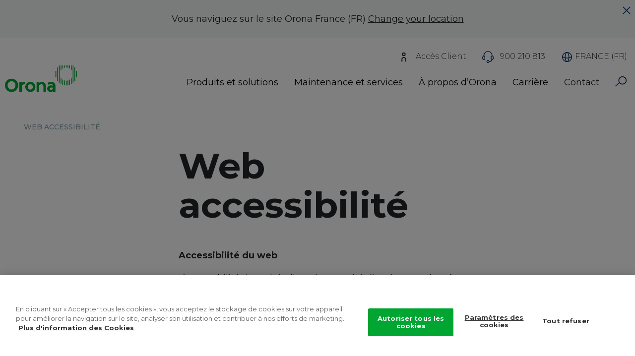

--- FILE ---
content_type: text/html; charset=UTF-8
request_url: https://www.orona-group.com/fr-fr/web-accessibilite/
body_size: 23173
content:
<!DOCTYPE html>
<html lang="fr" dir="ltr" prefix="content: http://purl.org/rss/1.0/modules/content/  dc: http://purl.org/dc/terms/  foaf: http://xmlns.com/foaf/0.1/  og: http://ogp.me/ns#  rdfs: http://www.w3.org/2000/01/rdf-schema#  schema: http://schema.org/  sioc: http://rdfs.org/sioc/ns#  sioct: http://rdfs.org/sioc/types#  skos: http://www.w3.org/2004/02/skos/core#  xsd: http://www.w3.org/2001/XMLSchema# ">
  <head>
    <!-- El aviso de consentimiento de cookies de CookiePro comienza para orona-group.com. -->
    <script type="text/javascript" src="https://cookie-cdn.cookiepro.com/consent/9657f51b-06dc-42f2-8072-66659a22deb6-test/OtAutoBlock.js" ></script>
    <script src="https://cookie-cdn.cookiepro.com/consent/9657f51b-06dc-42f2-8072-66659a22deb6-test/otSDKStub.js" data-document-language="true" type="text/javascript" charset="UTF-8" data-domain-script="9657f51b-06dc-42f2-8072-66659a22deb6-test" ></script>
    <script type="text/javascript">
      function OptanonWrapper() { }
    </script>
    <!-- El aviso de consentimiento de cookies de CookiePro finaliza para orona-group.com. -->

    <!-- Verificación Google Search Console -->
    <meta name="google-site-verification" content="wSaLAjEh58WM8__qTHzRskF0OtblssyeMKCTYjE36X8" />
    <!-- Fin Verificación Google Search Console -->

    <!-- Google Tag Manager -->
    <script>(function(w,d,s,l,i){w[l]=w[l]||[];w[l].push({'gtm.start':
    new Date().getTime(),event:'gtm.js'});var f=d.getElementsByTagName(s)[0],
    j=d.createElement(s),dl=l!='dataLayer'?'&l='+l:'';j.async=true;j.src=
    'https://www.googletagmanager.com/gtm.js?id='+i+dl;f.parentNode.insertBefore(j,f);
    })(window,document,'script','dataLayer','GTM-PPS2HW');</script>
    <!-- End Google Tag Manager -->
    <!-- Global site tag (gtag.js) - Google Analytics -->
    <script async src="https://www.googletagmanager.com/gtag/js?id=251816512"></script>
    <script>
      window.dataLayer = window.dataLayer || [];
      function gtag(){window.dataLayer.push(arguments);}
      gtag('js', new Date());

      gtag('config', '251816512');
    </script>
    <script>
      function gtag_report_conversion(url, send_to_value) {
           var callback = function () {
           if (typeof(url) != 'undefined') {
            window.location = url;
          }
        };
        gtag('event', 'conversion', {
            'send_to':  send_to_value,
            'value': 1.0,
            'currency': 'USD',
           'event_callback': callback
        });
      return false;
      }
    </script>

    <!-- Hotjar Tracking Code for www.orona-group.com -->
    <script>
      (function(h,o,t,j,a,r){
        h.hj=h.hj||function(){(h.hj.q=h.hj.q||[]).push(arguments)};
        h._hjSettings={hjid:614419,hjsv:6};
        a=o.getElementsByTagName('head')[0];
        r=o.createElement('script');r.async=1;
        r.src=t+h._hjSettings.hjid+j+h._hjSettings.hjsv;
        a.appendChild(r);
      })(window,document,'https://static.hotjar.com/c/hotjar-','.js?sv=');
      // Activar Hotjar solo en determinadas URLs
      if (
        window.location.pathname.includes('/fr-be/travailler-chez-orona/') ||
        window.location.pathname.includes('/fr-be/waarom-orona/') ||
        window.location.pathname.includes('/fr-be/emploi/equipe/') ||
        window.location.pathname.includes('/fr-be/offres-d-emploi/') ||
        window.location.pathname.includes('/nl-be/werken-bij-orona/') ||
        window.location.pathname.includes('/nl-be/waarom-orona/') ||
        window.location.pathname.includes('/nl-be/ontmoet-ons-team/') ||
        window.location.pathname.includes('/nl-be/vacatures/')
      ) {
        hj('trigger', 'specific_pages');
      }
    </script>






    <meta charset="utf-8" /><script type="text/javascript">(window.NREUM||(NREUM={})).init={ajax:{deny_list:["bam.nr-data.net"]},feature_flags:["soft_nav"]};(window.NREUM||(NREUM={})).loader_config={licenseKey:"NRJS-1f17b0776421682b901",applicationID:"866991705",browserID:"923586433"};;/*! For license information please see nr-loader-rum-1.308.0.min.js.LICENSE.txt */
(()=>{var e,t,r={163:(e,t,r)=>{"use strict";r.d(t,{j:()=>E});var n=r(384),i=r(1741);var a=r(2555);r(860).K7.genericEvents;const s="experimental.resources",o="register",c=e=>{if(!e||"string"!=typeof e)return!1;try{document.createDocumentFragment().querySelector(e)}catch{return!1}return!0};var d=r(2614),u=r(944),l=r(8122);const f="[data-nr-mask]",g=e=>(0,l.a)(e,(()=>{const e={feature_flags:[],experimental:{allow_registered_children:!1,resources:!1},mask_selector:"*",block_selector:"[data-nr-block]",mask_input_options:{color:!1,date:!1,"datetime-local":!1,email:!1,month:!1,number:!1,range:!1,search:!1,tel:!1,text:!1,time:!1,url:!1,week:!1,textarea:!1,select:!1,password:!0}};return{ajax:{deny_list:void 0,block_internal:!0,enabled:!0,autoStart:!0},api:{get allow_registered_children(){return e.feature_flags.includes(o)||e.experimental.allow_registered_children},set allow_registered_children(t){e.experimental.allow_registered_children=t},duplicate_registered_data:!1},browser_consent_mode:{enabled:!1},distributed_tracing:{enabled:void 0,exclude_newrelic_header:void 0,cors_use_newrelic_header:void 0,cors_use_tracecontext_headers:void 0,allowed_origins:void 0},get feature_flags(){return e.feature_flags},set feature_flags(t){e.feature_flags=t},generic_events:{enabled:!0,autoStart:!0},harvest:{interval:30},jserrors:{enabled:!0,autoStart:!0},logging:{enabled:!0,autoStart:!0},metrics:{enabled:!0,autoStart:!0},obfuscate:void 0,page_action:{enabled:!0},page_view_event:{enabled:!0,autoStart:!0},page_view_timing:{enabled:!0,autoStart:!0},performance:{capture_marks:!1,capture_measures:!1,capture_detail:!0,resources:{get enabled(){return e.feature_flags.includes(s)||e.experimental.resources},set enabled(t){e.experimental.resources=t},asset_types:[],first_party_domains:[],ignore_newrelic:!0}},privacy:{cookies_enabled:!0},proxy:{assets:void 0,beacon:void 0},session:{expiresMs:d.wk,inactiveMs:d.BB},session_replay:{autoStart:!0,enabled:!1,preload:!1,sampling_rate:10,error_sampling_rate:100,collect_fonts:!1,inline_images:!1,fix_stylesheets:!0,mask_all_inputs:!0,get mask_text_selector(){return e.mask_selector},set mask_text_selector(t){c(t)?e.mask_selector="".concat(t,",").concat(f):""===t||null===t?e.mask_selector=f:(0,u.R)(5,t)},get block_class(){return"nr-block"},get ignore_class(){return"nr-ignore"},get mask_text_class(){return"nr-mask"},get block_selector(){return e.block_selector},set block_selector(t){c(t)?e.block_selector+=",".concat(t):""!==t&&(0,u.R)(6,t)},get mask_input_options(){return e.mask_input_options},set mask_input_options(t){t&&"object"==typeof t?e.mask_input_options={...t,password:!0}:(0,u.R)(7,t)}},session_trace:{enabled:!0,autoStart:!0},soft_navigations:{enabled:!0,autoStart:!0},spa:{enabled:!0,autoStart:!0},ssl:void 0,user_actions:{enabled:!0,elementAttributes:["id","className","tagName","type"]}}})());var p=r(6154),m=r(9324);let h=0;const v={buildEnv:m.F3,distMethod:m.Xs,version:m.xv,originTime:p.WN},b={consented:!1},y={appMetadata:{},get consented(){return this.session?.state?.consent||b.consented},set consented(e){b.consented=e},customTransaction:void 0,denyList:void 0,disabled:!1,harvester:void 0,isolatedBacklog:!1,isRecording:!1,loaderType:void 0,maxBytes:3e4,obfuscator:void 0,onerror:void 0,ptid:void 0,releaseIds:{},session:void 0,timeKeeper:void 0,registeredEntities:[],jsAttributesMetadata:{bytes:0},get harvestCount(){return++h}},_=e=>{const t=(0,l.a)(e,y),r=Object.keys(v).reduce((e,t)=>(e[t]={value:v[t],writable:!1,configurable:!0,enumerable:!0},e),{});return Object.defineProperties(t,r)};var w=r(5701);const x=e=>{const t=e.startsWith("http");e+="/",r.p=t?e:"https://"+e};var R=r(7836),k=r(3241);const A={accountID:void 0,trustKey:void 0,agentID:void 0,licenseKey:void 0,applicationID:void 0,xpid:void 0},S=e=>(0,l.a)(e,A),T=new Set;function E(e,t={},r,s){let{init:o,info:c,loader_config:d,runtime:u={},exposed:l=!0}=t;if(!c){const e=(0,n.pV)();o=e.init,c=e.info,d=e.loader_config}e.init=g(o||{}),e.loader_config=S(d||{}),c.jsAttributes??={},p.bv&&(c.jsAttributes.isWorker=!0),e.info=(0,a.D)(c);const f=e.init,m=[c.beacon,c.errorBeacon];T.has(e.agentIdentifier)||(f.proxy.assets&&(x(f.proxy.assets),m.push(f.proxy.assets)),f.proxy.beacon&&m.push(f.proxy.beacon),e.beacons=[...m],function(e){const t=(0,n.pV)();Object.getOwnPropertyNames(i.W.prototype).forEach(r=>{const n=i.W.prototype[r];if("function"!=typeof n||"constructor"===n)return;let a=t[r];e[r]&&!1!==e.exposed&&"micro-agent"!==e.runtime?.loaderType&&(t[r]=(...t)=>{const n=e[r](...t);return a?a(...t):n})})}(e),(0,n.US)("activatedFeatures",w.B)),u.denyList=[...f.ajax.deny_list||[],...f.ajax.block_internal?m:[]],u.ptid=e.agentIdentifier,u.loaderType=r,e.runtime=_(u),T.has(e.agentIdentifier)||(e.ee=R.ee.get(e.agentIdentifier),e.exposed=l,(0,k.W)({agentIdentifier:e.agentIdentifier,drained:!!w.B?.[e.agentIdentifier],type:"lifecycle",name:"initialize",feature:void 0,data:e.config})),T.add(e.agentIdentifier)}},384:(e,t,r)=>{"use strict";r.d(t,{NT:()=>s,US:()=>u,Zm:()=>o,bQ:()=>d,dV:()=>c,pV:()=>l});var n=r(6154),i=r(1863),a=r(1910);const s={beacon:"bam.nr-data.net",errorBeacon:"bam.nr-data.net"};function o(){return n.gm.NREUM||(n.gm.NREUM={}),void 0===n.gm.newrelic&&(n.gm.newrelic=n.gm.NREUM),n.gm.NREUM}function c(){let e=o();return e.o||(e.o={ST:n.gm.setTimeout,SI:n.gm.setImmediate||n.gm.setInterval,CT:n.gm.clearTimeout,XHR:n.gm.XMLHttpRequest,REQ:n.gm.Request,EV:n.gm.Event,PR:n.gm.Promise,MO:n.gm.MutationObserver,FETCH:n.gm.fetch,WS:n.gm.WebSocket},(0,a.i)(...Object.values(e.o))),e}function d(e,t){let r=o();r.initializedAgents??={},t.initializedAt={ms:(0,i.t)(),date:new Date},r.initializedAgents[e]=t}function u(e,t){o()[e]=t}function l(){return function(){let e=o();const t=e.info||{};e.info={beacon:s.beacon,errorBeacon:s.errorBeacon,...t}}(),function(){let e=o();const t=e.init||{};e.init={...t}}(),c(),function(){let e=o();const t=e.loader_config||{};e.loader_config={...t}}(),o()}},782:(e,t,r)=>{"use strict";r.d(t,{T:()=>n});const n=r(860).K7.pageViewTiming},860:(e,t,r)=>{"use strict";r.d(t,{$J:()=>u,K7:()=>c,P3:()=>d,XX:()=>i,Yy:()=>o,df:()=>a,qY:()=>n,v4:()=>s});const n="events",i="jserrors",a="browser/blobs",s="rum",o="browser/logs",c={ajax:"ajax",genericEvents:"generic_events",jserrors:i,logging:"logging",metrics:"metrics",pageAction:"page_action",pageViewEvent:"page_view_event",pageViewTiming:"page_view_timing",sessionReplay:"session_replay",sessionTrace:"session_trace",softNav:"soft_navigations",spa:"spa"},d={[c.pageViewEvent]:1,[c.pageViewTiming]:2,[c.metrics]:3,[c.jserrors]:4,[c.spa]:5,[c.ajax]:6,[c.sessionTrace]:7,[c.softNav]:8,[c.sessionReplay]:9,[c.logging]:10,[c.genericEvents]:11},u={[c.pageViewEvent]:s,[c.pageViewTiming]:n,[c.ajax]:n,[c.spa]:n,[c.softNav]:n,[c.metrics]:i,[c.jserrors]:i,[c.sessionTrace]:a,[c.sessionReplay]:a,[c.logging]:o,[c.genericEvents]:"ins"}},944:(e,t,r)=>{"use strict";r.d(t,{R:()=>i});var n=r(3241);function i(e,t){"function"==typeof console.debug&&(console.debug("New Relic Warning: https://github.com/newrelic/newrelic-browser-agent/blob/main/docs/warning-codes.md#".concat(e),t),(0,n.W)({agentIdentifier:null,drained:null,type:"data",name:"warn",feature:"warn",data:{code:e,secondary:t}}))}},1687:(e,t,r)=>{"use strict";r.d(t,{Ak:()=>d,Ze:()=>f,x3:()=>u});var n=r(3241),i=r(7836),a=r(3606),s=r(860),o=r(2646);const c={};function d(e,t){const r={staged:!1,priority:s.P3[t]||0};l(e),c[e].get(t)||c[e].set(t,r)}function u(e,t){e&&c[e]&&(c[e].get(t)&&c[e].delete(t),p(e,t,!1),c[e].size&&g(e))}function l(e){if(!e)throw new Error("agentIdentifier required");c[e]||(c[e]=new Map)}function f(e="",t="feature",r=!1){if(l(e),!e||!c[e].get(t)||r)return p(e,t);c[e].get(t).staged=!0,g(e)}function g(e){const t=Array.from(c[e]);t.every(([e,t])=>t.staged)&&(t.sort((e,t)=>e[1].priority-t[1].priority),t.forEach(([t])=>{c[e].delete(t),p(e,t)}))}function p(e,t,r=!0){const s=e?i.ee.get(e):i.ee,c=a.i.handlers;if(!s.aborted&&s.backlog&&c){if((0,n.W)({agentIdentifier:e,type:"lifecycle",name:"drain",feature:t}),r){const e=s.backlog[t],r=c[t];if(r){for(let t=0;e&&t<e.length;++t)m(e[t],r);Object.entries(r).forEach(([e,t])=>{Object.values(t||{}).forEach(t=>{t[0]?.on&&t[0]?.context()instanceof o.y&&t[0].on(e,t[1])})})}}s.isolatedBacklog||delete c[t],s.backlog[t]=null,s.emit("drain-"+t,[])}}function m(e,t){var r=e[1];Object.values(t[r]||{}).forEach(t=>{var r=e[0];if(t[0]===r){var n=t[1],i=e[3],a=e[2];n.apply(i,a)}})}},1738:(e,t,r)=>{"use strict";r.d(t,{U:()=>g,Y:()=>f});var n=r(3241),i=r(9908),a=r(1863),s=r(944),o=r(5701),c=r(3969),d=r(8362),u=r(860),l=r(4261);function f(e,t,r,a){const f=a||r;!f||f[e]&&f[e]!==d.d.prototype[e]||(f[e]=function(){(0,i.p)(c.xV,["API/"+e+"/called"],void 0,u.K7.metrics,r.ee),(0,n.W)({agentIdentifier:r.agentIdentifier,drained:!!o.B?.[r.agentIdentifier],type:"data",name:"api",feature:l.Pl+e,data:{}});try{return t.apply(this,arguments)}catch(e){(0,s.R)(23,e)}})}function g(e,t,r,n,s){const o=e.info;null===r?delete o.jsAttributes[t]:o.jsAttributes[t]=r,(s||null===r)&&(0,i.p)(l.Pl+n,[(0,a.t)(),t,r],void 0,"session",e.ee)}},1741:(e,t,r)=>{"use strict";r.d(t,{W:()=>a});var n=r(944),i=r(4261);class a{#e(e,...t){if(this[e]!==a.prototype[e])return this[e](...t);(0,n.R)(35,e)}addPageAction(e,t){return this.#e(i.hG,e,t)}register(e){return this.#e(i.eY,e)}recordCustomEvent(e,t){return this.#e(i.fF,e,t)}setPageViewName(e,t){return this.#e(i.Fw,e,t)}setCustomAttribute(e,t,r){return this.#e(i.cD,e,t,r)}noticeError(e,t){return this.#e(i.o5,e,t)}setUserId(e,t=!1){return this.#e(i.Dl,e,t)}setApplicationVersion(e){return this.#e(i.nb,e)}setErrorHandler(e){return this.#e(i.bt,e)}addRelease(e,t){return this.#e(i.k6,e,t)}log(e,t){return this.#e(i.$9,e,t)}start(){return this.#e(i.d3)}finished(e){return this.#e(i.BL,e)}recordReplay(){return this.#e(i.CH)}pauseReplay(){return this.#e(i.Tb)}addToTrace(e){return this.#e(i.U2,e)}setCurrentRouteName(e){return this.#e(i.PA,e)}interaction(e){return this.#e(i.dT,e)}wrapLogger(e,t,r){return this.#e(i.Wb,e,t,r)}measure(e,t){return this.#e(i.V1,e,t)}consent(e){return this.#e(i.Pv,e)}}},1863:(e,t,r)=>{"use strict";function n(){return Math.floor(performance.now())}r.d(t,{t:()=>n})},1910:(e,t,r)=>{"use strict";r.d(t,{i:()=>a});var n=r(944);const i=new Map;function a(...e){return e.every(e=>{if(i.has(e))return i.get(e);const t="function"==typeof e?e.toString():"",r=t.includes("[native code]"),a=t.includes("nrWrapper");return r||a||(0,n.R)(64,e?.name||t),i.set(e,r),r})}},2555:(e,t,r)=>{"use strict";r.d(t,{D:()=>o,f:()=>s});var n=r(384),i=r(8122);const a={beacon:n.NT.beacon,errorBeacon:n.NT.errorBeacon,licenseKey:void 0,applicationID:void 0,sa:void 0,queueTime:void 0,applicationTime:void 0,ttGuid:void 0,user:void 0,account:void 0,product:void 0,extra:void 0,jsAttributes:{},userAttributes:void 0,atts:void 0,transactionName:void 0,tNamePlain:void 0};function s(e){try{return!!e.licenseKey&&!!e.errorBeacon&&!!e.applicationID}catch(e){return!1}}const o=e=>(0,i.a)(e,a)},2614:(e,t,r)=>{"use strict";r.d(t,{BB:()=>s,H3:()=>n,g:()=>d,iL:()=>c,tS:()=>o,uh:()=>i,wk:()=>a});const n="NRBA",i="SESSION",a=144e5,s=18e5,o={STARTED:"session-started",PAUSE:"session-pause",RESET:"session-reset",RESUME:"session-resume",UPDATE:"session-update"},c={SAME_TAB:"same-tab",CROSS_TAB:"cross-tab"},d={OFF:0,FULL:1,ERROR:2}},2646:(e,t,r)=>{"use strict";r.d(t,{y:()=>n});class n{constructor(e){this.contextId=e}}},2843:(e,t,r)=>{"use strict";r.d(t,{G:()=>a,u:()=>i});var n=r(3878);function i(e,t=!1,r,i){(0,n.DD)("visibilitychange",function(){if(t)return void("hidden"===document.visibilityState&&e());e(document.visibilityState)},r,i)}function a(e,t,r){(0,n.sp)("pagehide",e,t,r)}},3241:(e,t,r)=>{"use strict";r.d(t,{W:()=>a});var n=r(6154);const i="newrelic";function a(e={}){try{n.gm.dispatchEvent(new CustomEvent(i,{detail:e}))}catch(e){}}},3606:(e,t,r)=>{"use strict";r.d(t,{i:()=>a});var n=r(9908);a.on=s;var i=a.handlers={};function a(e,t,r,a){s(a||n.d,i,e,t,r)}function s(e,t,r,i,a){a||(a="feature"),e||(e=n.d);var s=t[a]=t[a]||{};(s[r]=s[r]||[]).push([e,i])}},3878:(e,t,r)=>{"use strict";function n(e,t){return{capture:e,passive:!1,signal:t}}function i(e,t,r=!1,i){window.addEventListener(e,t,n(r,i))}function a(e,t,r=!1,i){document.addEventListener(e,t,n(r,i))}r.d(t,{DD:()=>a,jT:()=>n,sp:()=>i})},3969:(e,t,r)=>{"use strict";r.d(t,{TZ:()=>n,XG:()=>o,rs:()=>i,xV:()=>s,z_:()=>a});const n=r(860).K7.metrics,i="sm",a="cm",s="storeSupportabilityMetrics",o="storeEventMetrics"},4234:(e,t,r)=>{"use strict";r.d(t,{W:()=>a});var n=r(7836),i=r(1687);class a{constructor(e,t){this.agentIdentifier=e,this.ee=n.ee.get(e),this.featureName=t,this.blocked=!1}deregisterDrain(){(0,i.x3)(this.agentIdentifier,this.featureName)}}},4261:(e,t,r)=>{"use strict";r.d(t,{$9:()=>d,BL:()=>o,CH:()=>g,Dl:()=>_,Fw:()=>y,PA:()=>h,Pl:()=>n,Pv:()=>k,Tb:()=>l,U2:()=>a,V1:()=>R,Wb:()=>x,bt:()=>b,cD:()=>v,d3:()=>w,dT:()=>c,eY:()=>p,fF:()=>f,hG:()=>i,k6:()=>s,nb:()=>m,o5:()=>u});const n="api-",i="addPageAction",a="addToTrace",s="addRelease",o="finished",c="interaction",d="log",u="noticeError",l="pauseReplay",f="recordCustomEvent",g="recordReplay",p="register",m="setApplicationVersion",h="setCurrentRouteName",v="setCustomAttribute",b="setErrorHandler",y="setPageViewName",_="setUserId",w="start",x="wrapLogger",R="measure",k="consent"},5289:(e,t,r)=>{"use strict";r.d(t,{GG:()=>s,Qr:()=>c,sB:()=>o});var n=r(3878),i=r(6389);function a(){return"undefined"==typeof document||"complete"===document.readyState}function s(e,t){if(a())return e();const r=(0,i.J)(e),s=setInterval(()=>{a()&&(clearInterval(s),r())},500);(0,n.sp)("load",r,t)}function o(e){if(a())return e();(0,n.DD)("DOMContentLoaded",e)}function c(e){if(a())return e();(0,n.sp)("popstate",e)}},5607:(e,t,r)=>{"use strict";r.d(t,{W:()=>n});const n=(0,r(9566).bz)()},5701:(e,t,r)=>{"use strict";r.d(t,{B:()=>a,t:()=>s});var n=r(3241);const i=new Set,a={};function s(e,t){const r=t.agentIdentifier;a[r]??={},e&&"object"==typeof e&&(i.has(r)||(t.ee.emit("rumresp",[e]),a[r]=e,i.add(r),(0,n.W)({agentIdentifier:r,loaded:!0,drained:!0,type:"lifecycle",name:"load",feature:void 0,data:e})))}},6154:(e,t,r)=>{"use strict";r.d(t,{OF:()=>c,RI:()=>i,WN:()=>u,bv:()=>a,eN:()=>l,gm:()=>s,mw:()=>o,sb:()=>d});var n=r(1863);const i="undefined"!=typeof window&&!!window.document,a="undefined"!=typeof WorkerGlobalScope&&("undefined"!=typeof self&&self instanceof WorkerGlobalScope&&self.navigator instanceof WorkerNavigator||"undefined"!=typeof globalThis&&globalThis instanceof WorkerGlobalScope&&globalThis.navigator instanceof WorkerNavigator),s=i?window:"undefined"!=typeof WorkerGlobalScope&&("undefined"!=typeof self&&self instanceof WorkerGlobalScope&&self||"undefined"!=typeof globalThis&&globalThis instanceof WorkerGlobalScope&&globalThis),o=Boolean("hidden"===s?.document?.visibilityState),c=/iPad|iPhone|iPod/.test(s.navigator?.userAgent),d=c&&"undefined"==typeof SharedWorker,u=((()=>{const e=s.navigator?.userAgent?.match(/Firefox[/\s](\d+\.\d+)/);Array.isArray(e)&&e.length>=2&&e[1]})(),Date.now()-(0,n.t)()),l=()=>"undefined"!=typeof PerformanceNavigationTiming&&s?.performance?.getEntriesByType("navigation")?.[0]?.responseStart},6389:(e,t,r)=>{"use strict";function n(e,t=500,r={}){const n=r?.leading||!1;let i;return(...r)=>{n&&void 0===i&&(e.apply(this,r),i=setTimeout(()=>{i=clearTimeout(i)},t)),n||(clearTimeout(i),i=setTimeout(()=>{e.apply(this,r)},t))}}function i(e){let t=!1;return(...r)=>{t||(t=!0,e.apply(this,r))}}r.d(t,{J:()=>i,s:()=>n})},6630:(e,t,r)=>{"use strict";r.d(t,{T:()=>n});const n=r(860).K7.pageViewEvent},7699:(e,t,r)=>{"use strict";r.d(t,{It:()=>a,KC:()=>o,No:()=>i,qh:()=>s});var n=r(860);const i=16e3,a=1e6,s="SESSION_ERROR",o={[n.K7.logging]:!0,[n.K7.genericEvents]:!1,[n.K7.jserrors]:!1,[n.K7.ajax]:!1}},7836:(e,t,r)=>{"use strict";r.d(t,{P:()=>o,ee:()=>c});var n=r(384),i=r(8990),a=r(2646),s=r(5607);const o="nr@context:".concat(s.W),c=function e(t,r){var n={},s={},u={},l=!1;try{l=16===r.length&&d.initializedAgents?.[r]?.runtime.isolatedBacklog}catch(e){}var f={on:p,addEventListener:p,removeEventListener:function(e,t){var r=n[e];if(!r)return;for(var i=0;i<r.length;i++)r[i]===t&&r.splice(i,1)},emit:function(e,r,n,i,a){!1!==a&&(a=!0);if(c.aborted&&!i)return;t&&a&&t.emit(e,r,n);var o=g(n);m(e).forEach(e=>{e.apply(o,r)});var d=v()[s[e]];d&&d.push([f,e,r,o]);return o},get:h,listeners:m,context:g,buffer:function(e,t){const r=v();if(t=t||"feature",f.aborted)return;Object.entries(e||{}).forEach(([e,n])=>{s[n]=t,t in r||(r[t]=[])})},abort:function(){f._aborted=!0,Object.keys(f.backlog).forEach(e=>{delete f.backlog[e]})},isBuffering:function(e){return!!v()[s[e]]},debugId:r,backlog:l?{}:t&&"object"==typeof t.backlog?t.backlog:{},isolatedBacklog:l};return Object.defineProperty(f,"aborted",{get:()=>{let e=f._aborted||!1;return e||(t&&(e=t.aborted),e)}}),f;function g(e){return e&&e instanceof a.y?e:e?(0,i.I)(e,o,()=>new a.y(o)):new a.y(o)}function p(e,t){n[e]=m(e).concat(t)}function m(e){return n[e]||[]}function h(t){return u[t]=u[t]||e(f,t)}function v(){return f.backlog}}(void 0,"globalEE"),d=(0,n.Zm)();d.ee||(d.ee=c)},8122:(e,t,r)=>{"use strict";r.d(t,{a:()=>i});var n=r(944);function i(e,t){try{if(!e||"object"!=typeof e)return(0,n.R)(3);if(!t||"object"!=typeof t)return(0,n.R)(4);const r=Object.create(Object.getPrototypeOf(t),Object.getOwnPropertyDescriptors(t)),a=0===Object.keys(r).length?e:r;for(let s in a)if(void 0!==e[s])try{if(null===e[s]){r[s]=null;continue}Array.isArray(e[s])&&Array.isArray(t[s])?r[s]=Array.from(new Set([...e[s],...t[s]])):"object"==typeof e[s]&&"object"==typeof t[s]?r[s]=i(e[s],t[s]):r[s]=e[s]}catch(e){r[s]||(0,n.R)(1,e)}return r}catch(e){(0,n.R)(2,e)}}},8362:(e,t,r)=>{"use strict";r.d(t,{d:()=>a});var n=r(9566),i=r(1741);class a extends i.W{agentIdentifier=(0,n.LA)(16)}},8374:(e,t,r)=>{r.nc=(()=>{try{return document?.currentScript?.nonce}catch(e){}return""})()},8990:(e,t,r)=>{"use strict";r.d(t,{I:()=>i});var n=Object.prototype.hasOwnProperty;function i(e,t,r){if(n.call(e,t))return e[t];var i=r();if(Object.defineProperty&&Object.keys)try{return Object.defineProperty(e,t,{value:i,writable:!0,enumerable:!1}),i}catch(e){}return e[t]=i,i}},9324:(e,t,r)=>{"use strict";r.d(t,{F3:()=>i,Xs:()=>a,xv:()=>n});const n="1.308.0",i="PROD",a="CDN"},9566:(e,t,r)=>{"use strict";r.d(t,{LA:()=>o,bz:()=>s});var n=r(6154);const i="xxxxxxxx-xxxx-4xxx-yxxx-xxxxxxxxxxxx";function a(e,t){return e?15&e[t]:16*Math.random()|0}function s(){const e=n.gm?.crypto||n.gm?.msCrypto;let t,r=0;return e&&e.getRandomValues&&(t=e.getRandomValues(new Uint8Array(30))),i.split("").map(e=>"x"===e?a(t,r++).toString(16):"y"===e?(3&a()|8).toString(16):e).join("")}function o(e){const t=n.gm?.crypto||n.gm?.msCrypto;let r,i=0;t&&t.getRandomValues&&(r=t.getRandomValues(new Uint8Array(e)));const s=[];for(var o=0;o<e;o++)s.push(a(r,i++).toString(16));return s.join("")}},9908:(e,t,r)=>{"use strict";r.d(t,{d:()=>n,p:()=>i});var n=r(7836).ee.get("handle");function i(e,t,r,i,a){a?(a.buffer([e],i),a.emit(e,t,r)):(n.buffer([e],i),n.emit(e,t,r))}}},n={};function i(e){var t=n[e];if(void 0!==t)return t.exports;var a=n[e]={exports:{}};return r[e](a,a.exports,i),a.exports}i.m=r,i.d=(e,t)=>{for(var r in t)i.o(t,r)&&!i.o(e,r)&&Object.defineProperty(e,r,{enumerable:!0,get:t[r]})},i.f={},i.e=e=>Promise.all(Object.keys(i.f).reduce((t,r)=>(i.f[r](e,t),t),[])),i.u=e=>"nr-rum-1.308.0.min.js",i.o=(e,t)=>Object.prototype.hasOwnProperty.call(e,t),e={},t="NRBA-1.308.0.PROD:",i.l=(r,n,a,s)=>{if(e[r])e[r].push(n);else{var o,c;if(void 0!==a)for(var d=document.getElementsByTagName("script"),u=0;u<d.length;u++){var l=d[u];if(l.getAttribute("src")==r||l.getAttribute("data-webpack")==t+a){o=l;break}}if(!o){c=!0;var f={296:"sha512-+MIMDsOcckGXa1EdWHqFNv7P+JUkd5kQwCBr3KE6uCvnsBNUrdSt4a/3/L4j4TxtnaMNjHpza2/erNQbpacJQA=="};(o=document.createElement("script")).charset="utf-8",i.nc&&o.setAttribute("nonce",i.nc),o.setAttribute("data-webpack",t+a),o.src=r,0!==o.src.indexOf(window.location.origin+"/")&&(o.crossOrigin="anonymous"),f[s]&&(o.integrity=f[s])}e[r]=[n];var g=(t,n)=>{o.onerror=o.onload=null,clearTimeout(p);var i=e[r];if(delete e[r],o.parentNode&&o.parentNode.removeChild(o),i&&i.forEach(e=>e(n)),t)return t(n)},p=setTimeout(g.bind(null,void 0,{type:"timeout",target:o}),12e4);o.onerror=g.bind(null,o.onerror),o.onload=g.bind(null,o.onload),c&&document.head.appendChild(o)}},i.r=e=>{"undefined"!=typeof Symbol&&Symbol.toStringTag&&Object.defineProperty(e,Symbol.toStringTag,{value:"Module"}),Object.defineProperty(e,"__esModule",{value:!0})},i.p="https://js-agent.newrelic.com/",(()=>{var e={374:0,840:0};i.f.j=(t,r)=>{var n=i.o(e,t)?e[t]:void 0;if(0!==n)if(n)r.push(n[2]);else{var a=new Promise((r,i)=>n=e[t]=[r,i]);r.push(n[2]=a);var s=i.p+i.u(t),o=new Error;i.l(s,r=>{if(i.o(e,t)&&(0!==(n=e[t])&&(e[t]=void 0),n)){var a=r&&("load"===r.type?"missing":r.type),s=r&&r.target&&r.target.src;o.message="Loading chunk "+t+" failed: ("+a+": "+s+")",o.name="ChunkLoadError",o.type=a,o.request=s,n[1](o)}},"chunk-"+t,t)}};var t=(t,r)=>{var n,a,[s,o,c]=r,d=0;if(s.some(t=>0!==e[t])){for(n in o)i.o(o,n)&&(i.m[n]=o[n]);if(c)c(i)}for(t&&t(r);d<s.length;d++)a=s[d],i.o(e,a)&&e[a]&&e[a][0](),e[a]=0},r=self["webpackChunk:NRBA-1.308.0.PROD"]=self["webpackChunk:NRBA-1.308.0.PROD"]||[];r.forEach(t.bind(null,0)),r.push=t.bind(null,r.push.bind(r))})(),(()=>{"use strict";i(8374);var e=i(8362),t=i(860);const r=Object.values(t.K7);var n=i(163);var a=i(9908),s=i(1863),o=i(4261),c=i(1738);var d=i(1687),u=i(4234),l=i(5289),f=i(6154),g=i(944),p=i(384);const m=e=>f.RI&&!0===e?.privacy.cookies_enabled;function h(e){return!!(0,p.dV)().o.MO&&m(e)&&!0===e?.session_trace.enabled}var v=i(6389),b=i(7699);class y extends u.W{constructor(e,t){super(e.agentIdentifier,t),this.agentRef=e,this.abortHandler=void 0,this.featAggregate=void 0,this.loadedSuccessfully=void 0,this.onAggregateImported=new Promise(e=>{this.loadedSuccessfully=e}),this.deferred=Promise.resolve(),!1===e.init[this.featureName].autoStart?this.deferred=new Promise((t,r)=>{this.ee.on("manual-start-all",(0,v.J)(()=>{(0,d.Ak)(e.agentIdentifier,this.featureName),t()}))}):(0,d.Ak)(e.agentIdentifier,t)}importAggregator(e,t,r={}){if(this.featAggregate)return;const n=async()=>{let n;await this.deferred;try{if(m(e.init)){const{setupAgentSession:t}=await i.e(296).then(i.bind(i,3305));n=t(e)}}catch(e){(0,g.R)(20,e),this.ee.emit("internal-error",[e]),(0,a.p)(b.qh,[e],void 0,this.featureName,this.ee)}try{if(!this.#t(this.featureName,n,e.init))return(0,d.Ze)(this.agentIdentifier,this.featureName),void this.loadedSuccessfully(!1);const{Aggregate:i}=await t();this.featAggregate=new i(e,r),e.runtime.harvester.initializedAggregates.push(this.featAggregate),this.loadedSuccessfully(!0)}catch(e){(0,g.R)(34,e),this.abortHandler?.(),(0,d.Ze)(this.agentIdentifier,this.featureName,!0),this.loadedSuccessfully(!1),this.ee&&this.ee.abort()}};f.RI?(0,l.GG)(()=>n(),!0):n()}#t(e,r,n){if(this.blocked)return!1;switch(e){case t.K7.sessionReplay:return h(n)&&!!r;case t.K7.sessionTrace:return!!r;default:return!0}}}var _=i(6630),w=i(2614),x=i(3241);class R extends y{static featureName=_.T;constructor(e){var t;super(e,_.T),this.setupInspectionEvents(e.agentIdentifier),t=e,(0,c.Y)(o.Fw,function(e,r){"string"==typeof e&&("/"!==e.charAt(0)&&(e="/"+e),t.runtime.customTransaction=(r||"http://custom.transaction")+e,(0,a.p)(o.Pl+o.Fw,[(0,s.t)()],void 0,void 0,t.ee))},t),this.importAggregator(e,()=>i.e(296).then(i.bind(i,3943)))}setupInspectionEvents(e){const t=(t,r)=>{t&&(0,x.W)({agentIdentifier:e,timeStamp:t.timeStamp,loaded:"complete"===t.target.readyState,type:"window",name:r,data:t.target.location+""})};(0,l.sB)(e=>{t(e,"DOMContentLoaded")}),(0,l.GG)(e=>{t(e,"load")}),(0,l.Qr)(e=>{t(e,"navigate")}),this.ee.on(w.tS.UPDATE,(t,r)=>{(0,x.W)({agentIdentifier:e,type:"lifecycle",name:"session",data:r})})}}class k extends e.d{constructor(e){var t;(super(),f.gm)?(this.features={},(0,p.bQ)(this.agentIdentifier,this),this.desiredFeatures=new Set(e.features||[]),this.desiredFeatures.add(R),(0,n.j)(this,e,e.loaderType||"agent"),t=this,(0,c.Y)(o.cD,function(e,r,n=!1){if("string"==typeof e){if(["string","number","boolean"].includes(typeof r)||null===r)return(0,c.U)(t,e,r,o.cD,n);(0,g.R)(40,typeof r)}else(0,g.R)(39,typeof e)},t),function(e){(0,c.Y)(o.Dl,function(t,r=!1){if("string"!=typeof t&&null!==t)return void(0,g.R)(41,typeof t);const n=e.info.jsAttributes["enduser.id"];r&&null!=n&&n!==t?(0,a.p)(o.Pl+"setUserIdAndResetSession",[t],void 0,"session",e.ee):(0,c.U)(e,"enduser.id",t,o.Dl,!0)},e)}(this),function(e){(0,c.Y)(o.nb,function(t){if("string"==typeof t||null===t)return(0,c.U)(e,"application.version",t,o.nb,!1);(0,g.R)(42,typeof t)},e)}(this),function(e){(0,c.Y)(o.d3,function(){e.ee.emit("manual-start-all")},e)}(this),function(e){(0,c.Y)(o.Pv,function(t=!0){if("boolean"==typeof t){if((0,a.p)(o.Pl+o.Pv,[t],void 0,"session",e.ee),e.runtime.consented=t,t){const t=e.features.page_view_event;t.onAggregateImported.then(e=>{const r=t.featAggregate;e&&!r.sentRum&&r.sendRum()})}}else(0,g.R)(65,typeof t)},e)}(this),this.run()):(0,g.R)(21)}get config(){return{info:this.info,init:this.init,loader_config:this.loader_config,runtime:this.runtime}}get api(){return this}run(){try{const e=function(e){const t={};return r.forEach(r=>{t[r]=!!e[r]?.enabled}),t}(this.init),n=[...this.desiredFeatures];n.sort((e,r)=>t.P3[e.featureName]-t.P3[r.featureName]),n.forEach(r=>{if(!e[r.featureName]&&r.featureName!==t.K7.pageViewEvent)return;if(r.featureName===t.K7.spa)return void(0,g.R)(67);const n=function(e){switch(e){case t.K7.ajax:return[t.K7.jserrors];case t.K7.sessionTrace:return[t.K7.ajax,t.K7.pageViewEvent];case t.K7.sessionReplay:return[t.K7.sessionTrace];case t.K7.pageViewTiming:return[t.K7.pageViewEvent];default:return[]}}(r.featureName).filter(e=>!(e in this.features));n.length>0&&(0,g.R)(36,{targetFeature:r.featureName,missingDependencies:n}),this.features[r.featureName]=new r(this)})}catch(e){(0,g.R)(22,e);for(const e in this.features)this.features[e].abortHandler?.();const t=(0,p.Zm)();delete t.initializedAgents[this.agentIdentifier]?.features,delete this.sharedAggregator;return t.ee.get(this.agentIdentifier).abort(),!1}}}var A=i(2843),S=i(782);class T extends y{static featureName=S.T;constructor(e){super(e,S.T),f.RI&&((0,A.u)(()=>(0,a.p)("docHidden",[(0,s.t)()],void 0,S.T,this.ee),!0),(0,A.G)(()=>(0,a.p)("winPagehide",[(0,s.t)()],void 0,S.T,this.ee)),this.importAggregator(e,()=>i.e(296).then(i.bind(i,2117))))}}var E=i(3969);class I extends y{static featureName=E.TZ;constructor(e){super(e,E.TZ),f.RI&&document.addEventListener("securitypolicyviolation",e=>{(0,a.p)(E.xV,["Generic/CSPViolation/Detected"],void 0,this.featureName,this.ee)}),this.importAggregator(e,()=>i.e(296).then(i.bind(i,9623)))}}new k({features:[R,T,I],loaderType:"lite"})})()})();</script>
<meta name="description" content="Accessibilité du web L’accessibilité du web indique la capacité d’accès au web et à son contenu par le plus grand nombre de personnes, quel que soit le contexte de navigation ou le handicap des usagers. Le contexte de navigation désigne les dispositifs, navigateurs, vitesse de connexion à Internet, périphériques, configuration du navigateur ou du dispositif, conditions environnementales, etc." />
<link rel="canonical" href="https://www.orona-group.com/fr-fr/web-accessibilite/" />
<meta name="MobileOptimized" content="width" />
<meta name="HandheldFriendly" content="true" />
<meta name="viewport" content="width=device-width, initial-scale=1.0" />
<link rel="alternate" hreflang="es-es" href="https://www.orona-group.com/es-es/accesibilidad-web/" />
<link rel="alternate" hreflang="eu-es" href="https://www.orona-group.com/eu-es/irisgarritasuna/" />
<link rel="alternate" hreflang="en-gb" href="https://www.orona-group.com/en-gb/web-accessibility/" />
<link rel="alternate" hreflang="fr-fr" href="https://www.orona-group.com/fr-fr/web-accessibilite/" />
<link rel="alternate" hreflang="fr-be" href="https://www.orona-group.com/fr-be/web-accessibilite/" />
<link rel="alternate" hreflang="pt-pt" href="https://www.orona-group.com/pt-pt/acessibilidade-web/" />
<link rel="alternate" hreflang="en-ie" href="https://www.orona-group.com/en-ie/web-accessibility/" />
<link rel="alternate" hreflang="fr-lu" href="https://www.orona-group.com/fr-lu/web-accessibilite/" />
<link rel="alternate" hreflang="no-no" href="https://www.orona-group.com/no-no/nettstedets-tilgjengelighet/" />
<link rel="alternate" hreflang="pl-pl" href="https://www.orona-group.com/pl-pl/dostepnosc-strony-internetowej/" />
<link rel="alternate" hreflang="pt-br" href="https://www.orona-group.com/pt-br/acessibilidade-web/" />
<link rel="alternate" hreflang="en" href="https://www.orona-group.com/int-en/web-accessibility/" />
<link rel="alternate" hreflang="fr" href="https://www.orona-group.com/int-fr/web-accessibilite/" />
<link rel="icon" href="/themes/custom/orona/favicon.ico" type="image/vnd.microsoft.icon" />

    <title>Web accessibilité | Orona</title>
    <link rel="stylesheet" media="all" href="/sites/default/files/css/css_oz7t-f2D_gudrSOgwf5NJUHpkGRNWfcY3qQhC5sbUF8.css?delta=0&amp;language=fr&amp;theme=orona&amp;include=eJwdx2EKgCAMBtALSTuSzPwKY7rYrPT2RX8evITeYRHjVEeOW5GvTjsajCWsaqBs18my8MEjqGlj2kUTS_Q-BR58ekelxI5wFzxOv0vVfAlegcomlQ" />
<link rel="stylesheet" media="all" href="https://cdnjs.cloudflare.com/ajax/libs/tiny-slider/2.9.3/tiny-slider.css" />
<link rel="stylesheet" media="all" href="/sites/default/files/css/css_fC9GejSadB-Gj68dnFHHMk4g5rgWtf-yd42Yf2iWa4M.css?delta=2&amp;language=fr&amp;theme=orona&amp;include=eJwdx2EKgCAMBtALSTuSzPwKY7rYrPT2RX8evITeYRHjVEeOW5GvTjsajCWsaqBs18my8MEjqGlj2kUTS_Q-BR58ekelxI5wFzxOv0vVfAlegcomlQ" />

    
    <link rel="icon" href="/themes/custom/orona/icons/favicon.ico?v=2">
    <link rel="icon" href="/themes/custom/orona/icons/icon.svg?v=2" type="image/svg+xml">
    <link rel="apple-touch-icon" href="/themes/custom/orona/icons/apple-touch-icon.png?v=2">
  </head>
      <body class="body-sidebars-none alias--web-accessibilite nodetype--page logged-out">
    <!-- Google Tag Manager (noscript) -->
  <noscript><iframe src="https://www.googletagmanager.com/ns.html?id=GTM-PPS2HW"
  height="0" width="0" style="display:none;visibility:hidden"></iframe></noscript>
  <!-- End Google Tag Manager (noscript) -->
      <a href="#main-content" class="visually-hidden focusable">
      Aller au contenu principal
    </a>
    <div class="container-wrap">
      <div class="modal-full">
        <div class="my-3">
          <a class="modal-full__close" href="javascript:">
            <div class="d-flex justify-content-end align-items-center pr-4 cursor-pointer">
              <span>Fermer</span><svg class="icon icon--medium svg--close-dims" title="Cerrar">
                <descr>Fermer</descr>
                <use xlink:href="/themes/custom/orona/assets/svg/sprite/sprite.svg#close"></use>
              </svg>
            </div>
          </a>
        </div>

        <div class="modal-full__search d-flex justify-content-center align-items-center">
          <div>
            <div>
              <p class="title-2 pb-7">Chercher dans Orona</p>
            </div>
            <div class="pb-7">
              <form action="/fr-fr/search" method="get" novalidate="novalidate">
                <div class="d-flex form-type-one">
                  <div class="form-search">
                    <div class="js-form-item form-item js-form-type-textfield form-item-search js-form-item-search">
                      <label for="edit-search--2">Chercher
                      </label>
                      <input placeholder="Saisissez votre demande" class="form-control form-text"
                        data-drupal-selector="edit-search" type="text" id="edit-search--2" name="keywords" value="">
                    </div>
                    <div data-drupal-selector="edit-actions" class="form-actions" id="edit-actions--18">
                      <input data-drupal-selector="edit-submit" type="image" id="edit-submit--10" name="op"
                        value="Search" src="/themes/custom/orona/assets/images/browse.svg"
                        class="image-button js-form-submit form-submit" alt="Chercher">
                    </div>
                  </div>
                </div>
              </form>
            </div>
          </div>
        </div>
      </div>

            <div class="container-wrap">
  
<section id="header-container" class="header-container">
  <div class="ubicacion-section">
    <div class="modal-ubicacion">
            <div class="my-3">
        <a class="modal-ubicacion__close">
          <div class="d-flex justify-content-end align-items-center pr-4 cursor-pointer">
            <span>Cerrar</span>
            <svg class="icon icon--medium svg--home-dims" title="Icono cerrar">
              <use xlink:href="/themes/custom/orona/assets/svg/sprite/sprite.svg#close"></use>
            </svg>
          </div>
        </a>
      </div>
      
      <div class="modal-ubicacion__selector">
        <div>
          <div>
            <div class="title-2 pb-7">Sélectionnez votre pays</div>
          </div>
          <div>
                          <div  class="views-element-container">
  <div class="js-view-dom-id-93ab102dc25cddead0827bfd0adf1a513f389e2343896ba0684ff6b318d6daa1">
  
  
  

  
  <form class="views-exposed-form bef-exposed-form c-form--filtro c-form--filtro--big" data-bef-auto-submit-full-form="" data-bef-auto-submit="" data-bef-auto-submit-delay="500" data-drupal-selector="views-exposed-form-selector-de-idiomas-block-1" action="/fr-fr/web-accessibilite/" method="get" id="views-exposed-form-selector-de-idiomas-block-1" accept-charset="UTF-8">
  

    <div class="selector-pais">
      <div class="form-type-one">
        <label for="">Pays</label>
        <div id="field_version_web_country_target_id_wrapper"><span data-view-id="selector_de_idiomas" data-filter="field_version_web_country_target_id" class="c-form__input--select d-none"></span><div class="js-form-item form-item js-form-type-select form-item-field-version-web-country-target-id js-form-item-field-version-web-country-target-id">
      <select class="c-form--filtro__select form-select select-country form-control" placeholder="" data-view-id="selector_de_idiomas" data-drupal-selector="edit-field-version-web-country-target-id" id="edit-field-version-web-country-target-id" name="field_version_web_country_target_id"><option value="All" selected="selected">Sélectionnez</option><option value="2471">ALBANIE</option><option value="2051">ALGÉRIE</option><option value="2606">ALLEMAGNE</option><option value="1936">ANDORRE</option><option value="2106">ANGOLA</option><option value="2111">ARABIE SAOUDITE</option><option value="1941">ARGENTINE</option><option value="2116">ARMÉNIE</option><option value="2121">AUSTRALIE</option><option value="2126">AZERBAÏDJAN</option><option value="2131">BAHREIN</option><option value="2136">BANGLADESH</option><option value="2541">BELGIQUE</option><option value="1946">BOLIVIE</option><option value="2146">BOSNIE</option><option value="2546">BRASIL</option><option value="2151">BULGARIE</option><option value="2061">BURKINA FASO</option><option value="2141">BÉLARUS</option><option value="2056">BÉNIN</option><option value="2156">CAMBODGE</option><option value="2066">CAMEROUN</option><option value="1951">CHILI</option><option value="2166">CHYPRE</option><option value="1956">COLOMBIE</option><option value="2071">CONGO</option><option value="2171">CORÉE DU SUD</option><option value="1961">COSTA RICA</option><option value="2176">CROATIE</option><option value="1966">CUBA</option><option value="2076">CÔTE D&#039;IVOIRE</option><option value="2181">DANEMARK</option><option value="2186">EGYPTE</option><option value="2191">EMIRATS ARABES UNIS</option><option value="2556">ESPAGNE</option><option value="2206">ESTONIE</option><option value="2211">ETHIOPIE</option><option value="2221">FINLANDE</option><option value="2561">FRANCE</option><option value="2231">GHANA</option><option value="2236">GRÈCE</option><option value="1981">GUATEMALA</option><option value="1986">GUINÉE ÉQUATORIALE</option><option value="2226">GÉORGIE</option><option value="1991">HAITI</option><option value="1996">HONDURAS</option><option value="2241">HONGRIE</option><option value="2246">INDE</option><option value="2251">INDONÉSIE</option><option value="2601">INTERNATIONAL</option><option value="2256">IRAK</option><option value="2566">IRLANDE</option><option value="2266">ISLANDE</option><option value="2271">ISRAËL</option><option value="2476">ITALIE</option><option value="2276">JORDAN</option><option value="2281">KENYA</option><option value="2286">KOWEIT</option><option value="1931">L&#039;AUTRICHE</option><option value="2261">L&#039;IRAN</option><option value="2486">LA SUISSE</option><option value="2436">LA SUÈDE</option><option value="2291">LAOS</option><option value="1976">LE SALVADOR</option><option value="2296">LETTONIE</option><option value="2301">LIBAN</option><option value="2306">LIBYE</option><option value="2311">LITUANIE</option><option value="2571">LUXEMBOURG</option><option value="2316">MACÉDOINE</option><option value="2081">MADAGASCAR</option><option value="2321">MALAISIE</option><option value="2326">MALDIVES</option><option value="2086">MALI</option><option value="2576">MALTA</option><option value="2091">MAROC</option><option value="2336">MAURICE</option><option value="2001">MEXIQUE</option><option value="2341">MOLDOVA</option><option value="2346">MONGOLIA</option><option value="2006">MOZAMBIQUE</option><option value="2351">MYANMAR</option><option value="2356">NAMIBIE</option><option value="2011">NICARAGUA</option><option value="2366">NIGERIA</option><option value="2586">NORVÈGE</option><option value="2371">NOUVELLE-ZÉLANDE</option><option value="2361">NÉPAL</option><option value="2376">OMAN</option><option value="2456">OUGANDA</option><option value="2381">PAKISTAN</option><option value="2386">PALESTINE</option><option value="2016">PANAMA</option><option value="2021">PARAGUAY</option><option value="2581">PAYS BAS</option><option value="2216">PHILIPPINES</option><option value="2591">POLOGNE</option><option value="2031">PORTUGAL</option><option value="2026">PÉROU</option><option value="2391">QATAR</option><option value="2401">ROUMANIE</option><option value="2596">ROYAUME-UNI</option><option value="2406">RUSSIE</option><option value="2036">RÉPUBLIQUE DOMINICAINE</option><option value="2396">RÉPUBLIQUE SOUDAFRICAINE</option><option value="2161">RÉPUBLIQUE TCHÈQUE</option><option value="2481">SAINT MARIN</option><option value="2411">SERBIE</option><option value="2416">SINGAPOUR</option><option value="2196">SLOVAQUIE</option><option value="2201">SLOVÉNIE</option><option value="2431">SOUDAN</option><option value="2426">SRI LANKA</option><option value="2421">SYRIE</option><option value="2096">SÉNÉGAL</option><option value="2441">THAÏLANDE</option><option value="2101">TUNISIE</option><option value="2446">TURQUIE</option><option value="2451">UKRAINE</option><option value="2041">URUGUAY</option><option value="2046">VENEZUELA</option><option value="2461">VIETNAM</option><option value="2466">YÉMEN</option><option value="1971">ÉQUATEUR</option></select>
      </div>
</div>
      </div>
      <div class="form-type-one">
        <label for="">Langue</label>
        <div id="field_version_web_language_target_id_wrapper"><span data-view-id="selector_de_idiomas" data-filter="field_version_web_language_target_id" class="c-form__input--select d-none"></span><div class="js-form-item form-item js-form-type-select form-item-field-version-web-language-target-id js-form-item-field-version-web-language-target-id">
      <select class="c-form--filtro__select form-select select-country form-control" placeholder="" data-view-id="selector_de_idiomas" data-drupal-selector="edit-field-version-web-language-target-id" id="edit-field-version-web-language-target-id" name="field_version_web_language_target_id"><option value="All" selected="selected">Sélectionnez</option><option value="2491">ALLEMAND</option><option value="2501">ANGLAIS</option><option value="2526">BASQUE</option><option value="2496">ESPAGNOL</option><option value="2506">FRANÇAIS</option><option value="2511">ITALIEN</option><option value="2531">NORVÉGIEN</option><option value="2516">NÉERLANDAIS</option><option value="2536">POLONAIS</option><option value="2521">PORTUGAIS</option></select>
      </div>
</div>

      </div>
    </div>

    <div class="botonera botonera__right">
      <div class="js-form-select-region-submit-error" style="display: none;"><span> Fill in the fields country and language before sending</span></div>
      <input class="button js-form-select-region-submit form-submit"  id="edit-customsubmit"  type="submit" value="Modifier">
      <div  data-drupal-selector="edit-actions" class="form-actions" id="edit-actions">
  <input class="c-boton-imagen c-filtros__buscador__boton button js-form-submit form-submit" style="display: none;" data-view-id="selector_de_idiomas" data-drupal-selector="edit-submit-selector-de-idiomas" type="submit" id="edit-submit-selector-de-idiomas" value="Aplicar" />

</div>

    </div>





</form>

  

  
    <div id="js-url" style = "display:none;">
    <div class="views-field views-field-field-version-web-url"><div class="field-content">/fr-be/</div></div>
  </div>
    <div id="js-url" style = "display:none;">
    <div class="views-field views-field-field-version-web-url"><div class="field-content">/int-it/</div></div>
  </div>
    <div id="js-url" style = "display:none;">
    <div class="views-field views-field-field-version-web-url"><div class="field-content">/int-de/</div></div>
  </div>
    <div id="js-url" style = "display:none;">
    <div class="views-field views-field-field-version-web-url"><div class="field-content">/int-fr/</div></div>
  </div>
    <div id="js-url" style = "display:none;">
    <div class="views-field views-field-field-version-web-url"><div class="field-content">/int-es/</div></div>
  </div>
    <div id="js-url" style = "display:none;">
    <div class="views-field views-field-field-version-web-url"><div class="field-content">/int-en/</div></div>
  </div>
    <div id="js-url" style = "display:none;">
    <div class="views-field views-field-field-version-web-url"><div class="field-content">/en-gb/</div></div>
  </div>
    <div id="js-url" style = "display:none;">
    <div class="views-field views-field-field-version-web-url"><div class="field-content">/pt-pt/</div></div>
  </div>
    <div id="js-url" style = "display:none;">
    <div class="views-field views-field-field-version-web-url"><div class="field-content">/pl-pl/</div></div>
  </div>
    <div id="js-url" style = "display:none;">
    <div class="views-field views-field-field-version-web-url"><div class="field-content">/no-no/</div></div>
  </div>
    <div id="js-url" style = "display:none;">
    <div class="views-field views-field-field-version-web-url"><div class="field-content">/nl-nl/</div></div>
  </div>
    <div id="js-url" style = "display:none;">
    <div class="views-field views-field-field-version-web-url"><div class="field-content">/int-en/</div></div>
  </div>
    <div id="js-url" style = "display:none;">
    <div class="views-field views-field-field-version-web-url"><div class="field-content">/fr-lu/</div></div>
  </div>
    <div id="js-url" style = "display:none;">
    <div class="views-field views-field-field-version-web-url"><div class="field-content">/en-ie/</div></div>
  </div>
    <div id="js-url" style = "display:none;">
    <div class="views-field views-field-field-version-web-url"><div class="field-content">/fr-fr/</div></div>
  </div>
    <div id="js-url" style = "display:none;">
    <div class="views-field views-field-field-version-web-url"><div class="field-content">/eu-es/</div></div>
  </div>
    <div id="js-url" style = "display:none;">
    <div class="views-field views-field-field-version-web-url"><div class="field-content">/es-es/</div></div>
  </div>
    <div id="js-url" style = "display:none;">
    <div class="views-field views-field-field-version-web-url"><div class="field-content">/pt-br/</div></div>
  </div>
    <div id="js-url" style = "display:none;">
    <div class="views-field views-field-field-version-web-url"><div class="field-content">/nl-be/</div></div>
  </div>
    <div id="js-url" style = "display:none;">
    <div class="views-field views-field-field-version-web-url"><div class="field-content">/fr-be/</div></div>
  </div>

    

  
  

  
  
</div>

</div>

          </div>

        </div>
      </div>

    </div>
    <div class="bloque-ubicacion">
      <p>
        Vous naviguez sur le site Orona 
        <span>France (FR)</span>
        <span class="open-ubicacion">Change your location</span>
      </p>

      <div class="bloque-ubicacion__close">
        <svg class="icon icon--medium svg--close-dims" title="Icono cerrar">
          <use xlink:href="/themes/custom/orona/assets/svg/sprite/sprite.svg#close"></use>
        </svg>
      </div>
    </div>
  </div>
  <div id="site-header" class="site-header">
    <div class="site-header__wrap d-flex flex-column flex-lg-row justify-content-md-between">
      <div class="site-header__bar">
        <a href="/fr-fr/">
          <img src="/themes/custom/orona/assets/images/logo-orona.svg" alt="Orona" class="site-header__logo">
        </a>
        <div class="nav-hamburguer">
          <button class="hamburger hamburger--spin js-hamburger" type="button" aria-label="Menu">
            <span class="hamburger-box" aria-describedby="menuDisplay">
              <title id="menuDisplay">Menu</title>
              <span class="hamburger-inner"></span>
            </span>
          </button>
        </div>
      </div>
      <div class="site-header-mobile">
        <div class="d-none d-lg-flex justify-content-end site-nav__menusup">
          <div class="mr-6">
            <a href="https://area.orona-group.com/" target="_blank" rel="noopener" class="decoration-none">
              <svg class="icon icon--medium svg--contact-center-dims" role="img" title="Acceso clientes">
                <descr>Acceso clientes</descr>
                <use xlink:href="/themes/custom/orona/assets/svg/sprite/sprite.svg#user-login-blue"></use>
              </svg>
              <span class="pl-2">Accès Client</span>
            </a>
          </div>
          <div class="mr-6">
            <a href="tel:900 210 813" class="decoration-none">
              <svg class="icon icon--medium svg--contact-center-dims" role="img" title="Icono cascos de contacto">
                <descr>Telephone</descr>
                <use xlink:href="/themes/custom/orona/assets/svg/sprite/sprite.svg#contact-center"></use>
              </svg>
              <span class="pl-2">900 210 813 </span>
            </a>
                      </div>
          <div class="nav-lang open-ubicacion">
            <a class="decoration-none" href="#" role="button" id="dropdownMenuLinkMob" data-toggle="dropdown"
              aria-haspopup="true" aria-expanded="false">
              <svg class="icon icon--medium svg--home-dims" title="Icono bola del mundo">
                <use xlink:href="/themes/custom/orona/assets/svg/sprite/sprite.svg#export"></use>
              </svg>
              FRANCE (FR)            </a>
          </div>
        </div>
                  <nav aria-label="Main navigation" class="site-nav">
            <ul class="nav list-unstyled site-nav__list">

                                                                  <li class="site-nav__first site-nav__first-block js-first-level-menu-1">
                    <a href="/fr-fr/produits-et-solutions/" data-target="#tab-1" class="site-nav__first-link" data-toggle="tab">Produits et solutions</a>

          <button class="site-nav__arrow collapsed" type="button" data-toggle="collapse"
            data-target="#site-nav-first-1">
            <svg class="icon icon--medium svg--arrow-right-dims" title="Fecha derecha">
              <descr>Arrow</descr>
              <use xlink:href="/themes/custom/orona/assets/svg/sprite/sprite.svg#arrow-right"></use>
            </svg>
          </button>

          <div class="collapse" id="site-nav-first-1">
            <ul class="list-unstyled">
                                              <li class="site-nav__second">
            <div class="site-nav__second-block">
              <a href="/fr-fr/nouveaux-batiments/" class="site-nav__second-link">
                Nouveaux bâtiments
              </a>
              <button class="site-nav__arrow collapsed" type="button" data-toggle="collapse"
                data-target="#site-nav-second-1-nouveauxbâtiments">
                <svg class="icon icon--medium svg--arrow-right-dims" title="Fecha derecha">
                  <descr>Arrow</descr>
                  <use xlink:href="/themes/custom/orona/assets/svg/sprite/sprite.svg#arrow-right"></use>
                </svg>
              </button>
            </div>
            <div class="collapse" id="site-nav-second-1-nouveauxbâtiments">
              <ul class="list-unstyled">
                                                                        <li class="site-nav__third">
                  <a href="/fr-fr/ascenseurs/batiments/" data-drupal-link-system-path="node/56">Résidentiel</a>
                </li>
                                                                                          <li class="site-nav__third">
                  <a href="/fr-fr/ascenseurs/commercial/" data-drupal-link-system-path="node/221">Commercial</a>
                </li>
                                                                                          <li class="site-nav__third">
                  <a href="/fr-fr/ascenseurs/bureaux/" data-drupal-link-system-path="node/1936">Bureaux</a>
                </li>
                                                                                          <li class="site-nav__third">
                  <a href="/fr-fr/ascenseurs/hopitaux/" data-drupal-link-system-path="node/196">Socio-sanitaire</a>
                </li>
                                                                                          <li class="site-nav__third">
                  <a href="/fr-fr/ascenseurs/stades/" data-drupal-link-system-path="node/176">Stades</a>
                </li>
                                                                                          <li class="site-nav__third">
                  <a href="/fr-fr/ascenseurs/hotels/" data-drupal-link-system-path="node/201">Hôtels</a>
                </li>
                                                                                          <li class="site-nav__third">
                  <a href="/fr-fr/ascenseurs/metros-aeroports/" data-drupal-link-system-path="node/181">Métros et aéroports</a>
                </li>
                                                                                          <li class="site-nav__third">
                  <a href="/fr-fr/ascenseurs/mobilite-urbaine/" data-drupal-link-system-path="node/271">Mobilité urbaine</a>
                </li>
                                                                                          <li class="site-nav__third">
                  <a href="/fr-fr/ascenseurs/monte-charges/" data-drupal-link-system-path="node/341">Grandes Charges</a>
                </li>
                                      
              </ul>
            </div>
          </li>
          
                                        <li class="site-nav__second">
            <div class="site-nav__second-block">
              <a href="/fr-fr/batiments-existants/" class="site-nav__second-link">
                Bâtiments existants
              </a>
              <button class="site-nav__arrow collapsed" type="button" data-toggle="collapse"
                data-target="#site-nav-second-2-bâtimentsexistants">
                <svg class="icon icon--medium svg--arrow-right-dims" title="Fecha derecha">
                  <descr>Arrow</descr>
                  <use xlink:href="/themes/custom/orona/assets/svg/sprite/sprite.svg#arrow-right"></use>
                </svg>
              </button>
            </div>
            <div class="collapse" id="site-nav-second-2-bâtimentsexistants">
              <ul class="list-unstyled">
                                                                        <li class="site-nav__third">
                  <a href="/fr-fr/maintenance/" data-drupal-link-system-path="node/96">Maintenance et services</a>
                </li>
                                                                                          <li class="site-nav__third">
                  <a href="/fr-fr/modernisations-et-reparations-de-l-ascenseur/" data-drupal-link-system-path="node/6926">Modernisation des ascenseurs</a>
                </li>
                                                                                          <li class="site-nav__third">
                  <a href="/fr-fr/remplacement-ascenseurs/" data-drupal-link-system-path="node/231">Remplacement d&#039;ascenseurs</a>
                </li>
                                                                                          <li class="site-nav__third">
                  <a href="/fr-fr/immeubles-sans-ascenseur/" title="Edificio sin ascensor" data-drupal-link-system-path="node/261">Immeuble sans ascenseur</a>
                </li>
                                      
              </ul>
            </div>
          </li>
          
                                        <li class="site-nav__second">
            <div class="site-nav__second-block">
              <a href="/fr-fr/ascenseurs/" class="site-nav__second-link">
                Ascenseurs
              </a>
              <button class="site-nav__arrow collapsed" type="button" data-toggle="collapse"
                data-target="#site-nav-second-3-ascenseurs">
                <svg class="icon icon--medium svg--arrow-right-dims" title="Fecha derecha">
                  <descr>Arrow</descr>
                  <use xlink:href="/themes/custom/orona/assets/svg/sprite/sprite.svg#arrow-right"></use>
                </svg>
              </button>
            </div>
            <div class="collapse" id="site-nav-second-3-ascenseurs">
              <ul class="list-unstyled">
                                                                        <li class="site-nav__third">
                  <a href="/fr-fr/ascenseurs/habitation/orona-next-essentia/" data-drupal-link-system-path="node/61">Orona Next Essentia</a>
                </li>
                                                                                          <li class="site-nav__third">
                  <a href="/fr-fr/ascenseurs/habitation/ascenseur-orona-next-smart/" data-drupal-link-system-path="node/151">Orona Next Smart</a>
                </li>
                                                                                          <li class="site-nav__third">
                  <a href="/fr-fr/ascenseurs/habitation/ascenseur-orona-next-smart-plus/" data-drupal-link-system-path="node/166">Orona Next Smart+</a>
                </li>
                                                                                          <li class="site-nav__third">
                  <a href="/fr-fr/ascenseurs/habitation/ascenseur-orona-next-flex/" data-drupal-link-system-path="node/246">Orona Next Flex</a>
                </li>
                                                                                          <li class="site-nav__third">
                  <a href="/fr-fr/ascenseurs/habitation/orona-next-cargo/" data-drupal-link-system-path="node/236">Orona Next Cargo</a>
                </li>
                                                                                          <li class="site-nav__third">
                  <a href="/fr-fr/ascenseurs/habitation/ascenseur-orona-next-rise/" data-drupal-link-system-path="node/241">Orona Next Rise</a>
                </li>
                                      
              </ul>
            </div>
          </li>
          
                                        <li class="site-nav__second">
            <div class="site-nav__second-block">
              <a href="/fr-fr/escaliers-mecaniques-rampes-trottoirs/" class="site-nav__second-link">
                Escaliers mécaniques et trottoirs
              </a>
              <button class="site-nav__arrow collapsed" type="button" data-toggle="collapse"
                data-target="#site-nav-second-4-escaliersmécaniquesettrottoirs">
                <svg class="icon icon--medium svg--arrow-right-dims" title="Fecha derecha">
                  <descr>Arrow</descr>
                  <use xlink:href="/themes/custom/orona/assets/svg/sprite/sprite.svg#arrow-right"></use>
                </svg>
              </button>
            </div>
            <div class="collapse" id="site-nav-second-4-escaliersmécaniquesettrottoirs">
              <ul class="list-unstyled">
                                                                        <li class="site-nav__third">
                  <a href="/fr-fr/escaliers-mecaniques/" data-drupal-link-system-path="node/6021">Escaliers mécaniques</a>
                </li>
                                                                                          <li class="site-nav__third">
                  <a href="/fr-fr/trottoirs-roulants-inclines/" title="Rampas y pasillos" data-drupal-link-system-path="node/186">Trottoirs roulants </a>
                </li>
                                      
              </ul>
            </div>
          </li>
          
                                                          <li class="site-nav__second">
              <div class="site-nav__second-block">
                <a href="https://www.orona-group.com/fr-fr/orona-alma/" class="site-nav__second-link">Accessibilité</a>
              </div>
            </li>
                                                              <li class="site-nav__second">
            <div class="site-nav__second-block">
              <a href="/fr-fr/ascenseurs/ambiances/" class="site-nav__second-link">
                Ambiances et esthétiques
              </a>
              <button class="site-nav__arrow collapsed" type="button" data-toggle="collapse"
                data-target="#site-nav-second-6-ambiancesetesthétiques">
                <svg class="icon icon--medium svg--arrow-right-dims" title="Fecha derecha">
                  <descr>Arrow</descr>
                  <use xlink:href="/themes/custom/orona/assets/svg/sprite/sprite.svg#arrow-right"></use>
                </svg>
              </button>
            </div>
            <div class="collapse" id="site-nav-second-6-ambiancesetesthétiques">
              <ul class="list-unstyled">
                                                                        <li class="site-nav__third">
                  <a href="https://orona-ambiences.orona-group.com/fr">Orona Ambiences</a>
                </li>
                                      
              </ul>
            </div>
          </li>
          
                                                          <li class="site-nav__second">
              <div class="site-nav__second-block">
                <a href="/fr-fr/portes/" class="site-nav__second-link" data-drupal-link-system-path="node/5381">Portes et automatismes</a>
              </div>
            </li>
                                                                                <li class="site-nav__second">
              <div class="site-nav__second-block">
                <a href="/fr-fr/references/" class="site-nav__second-link" data-drupal-link-system-path="node/43146">Références</a>
              </div>
            </li>
                                                                                <li class="site-nav__second">
              <div class="site-nav__second-block">
                <a href="/fr-fr/produits/moteur-de-recherche-de-solutions/" class="site-nav__second-link" data-drupal-link-system-path="node/1326">Recherche de solutions</a>
              </div>
            </li>
                                  
            </ul>
          </div>
          </li>
          
                                                            <li class="site-nav__first site-nav__first-block js-first-level-menu-2">
                    <a href="/fr-fr/maintenance/" data-target="#tab-2" class="site-nav__first-link" data-toggle="tab">Maintenance et services</a>

          <button class="site-nav__arrow collapsed" type="button" data-toggle="collapse"
            data-target="#site-nav-first-2">
            <svg class="icon icon--medium svg--arrow-right-dims" title="Fecha derecha">
              <descr>Arrow</descr>
              <use xlink:href="/themes/custom/orona/assets/svg/sprite/sprite.svg#arrow-right"></use>
            </svg>
          </button>

          <div class="collapse" id="site-nav-first-2">
            <ul class="list-unstyled">
                                                                <li class="site-nav__second">
              <div class="site-nav__second-block">
                <a href="/fr-fr/maintenance-des-ascenseurs/" class="site-nav__second-link" data-drupal-link-system-path="node/5771">Maintenance des ascenseurs </a>
              </div>
            </li>
                                                                                <li class="site-nav__second">
              <div class="site-nav__second-block">
                <a href="/fr-fr/maintenance/assistance-24h/" class="site-nav__second-link" data-drupal-link-system-path="node/106">Assistance 24h/24</a>
              </div>
            </li>
                                                                                <li class="site-nav__second">
              <div class="site-nav__second-block">
                <a href="/fr-fr/modernisations-et-reparations-de-l-ascenseur/" class="site-nav__second-link" data-drupal-link-system-path="node/6926">Modernisation des ascenseurs</a>
              </div>
            </li>
                                                                                <li class="site-nav__second">
              <div class="site-nav__second-block">
                <a href="/fr-fr/remplacement-ascenseurs/" class="site-nav__second-link" data-drupal-link-system-path="node/231">Remplacement complet d’ascenseur</a>
              </div>
            </li>
                                                                                          
            </ul>
          </div>
          </li>
          
                                                            <li class="site-nav__first site-nav__first-block js-first-level-menu-3">
                    <a href="/fr-fr/a-propos-d-orona/" data-target="#tab-3" class="site-nav__first-link" data-toggle="tab">À propos d’Orona </a>

          <button class="site-nav__arrow collapsed" type="button" data-toggle="collapse"
            data-target="#site-nav-first-3">
            <svg class="icon icon--medium svg--arrow-right-dims" title="Fecha derecha">
              <descr>Arrow</descr>
              <use xlink:href="/themes/custom/orona/assets/svg/sprite/sprite.svg#arrow-right"></use>
            </svg>
          </button>

          <div class="collapse" id="site-nav-first-3">
            <ul class="list-unstyled">
                                                                <li class="site-nav__second">
              <div class="site-nav__second-block">
                <a href="/fr-fr/nous-sommes-orona/" class="site-nav__second-link" data-drupal-link-system-path="node/286">Nous sommes Orona</a>
              </div>
            </li>
                                                                                <li class="site-nav__second">
              <div class="site-nav__second-block">
                <a href="/fr-fr/philosophie-de-marque/" class="site-nav__second-link" data-drupal-link-system-path="node/251">Philosophie de marque</a>
              </div>
            </li>
                                                                                <li class="site-nav__second">
              <div class="site-nav__second-block">
                <a href="/fr-fr/engagements-orona/" class="site-nav__second-link" data-drupal-link-system-path="node/291">Engagements Orona </a>
              </div>
            </li>
                                                                                <li class="site-nav__second">
              <div class="site-nav__second-block">
                <a href="/fr-fr/orona-next-experience/" class="site-nav__second-link" data-drupal-link-system-path="node/256">Orona Next Experience</a>
              </div>
            </li>
                                                                                <li class="site-nav__second">
              <div class="site-nav__second-block">
                <a href="/fr-fr/orona-foundation/" class="site-nav__second-link" data-drupal-link-system-path="node/4926">Orona Foundation</a>
              </div>
            </li>
                                                                                <li class="site-nav__second">
              <div class="site-nav__second-block">
                <a href="/fr-fr/a-propos-d-orona/orona-ideo/" class="site-nav__second-link" data-drupal-link-system-path="node/1686">Orona Ideo</a>
              </div>
            </li>
                                                                                <li class="site-nav__second">
              <div class="site-nav__second-block">
                <a href="/fr-fr/actualite/" class="site-nav__second-link" data-drupal-link-system-path="node/316">Actualités Orona</a>
              </div>
            </li>
                                                                                <li class="site-nav__second">
              <div class="site-nav__second-block">
                <a href="/fr-fr/certifications/" class="site-nav__second-link" data-drupal-link-system-path="node/1991">Certifications</a>
              </div>
            </li>
                                  
            </ul>
          </div>
          </li>
          
                                                            <li class="site-nav__first site-nav__first-block js-first-level-menu-4">
                    <a href="/fr-fr/travailler-chez-orona/" data-target="#tab-4" class="site-nav__first-link" data-toggle="tab">Carrière</a>

          <button class="site-nav__arrow collapsed" type="button" data-toggle="collapse"
            data-target="#site-nav-first-4">
            <svg class="icon icon--medium svg--arrow-right-dims" title="Fecha derecha">
              <descr>Arrow</descr>
              <use xlink:href="/themes/custom/orona/assets/svg/sprite/sprite.svg#arrow-right"></use>
            </svg>
          </button>

          <div class="collapse" id="site-nav-first-4">
            <ul class="list-unstyled">
                                                                <li class="site-nav__second">
              <div class="site-nav__second-block">
                <a href="/fr-fr/travailler-chez-orona/" title="Únete a Orona" class="site-nav__second-link" data-drupal-link-system-path="node/5906">Travailler chez Orona</a>
              </div>
            </li>
                                                                                <li class="site-nav__second">
              <div class="site-nav__second-block">
                <a href="/fr-fr/pourquoi-orona/" class="site-nav__second-link" data-drupal-link-system-path="node/5911">Pourquoi Orona ?</a>
              </div>
            </li>
                                                                                <li class="site-nav__second">
              <div class="site-nav__second-block">
                <a href="/fr-fr/emploi/equipe/" class="site-nav__second-link" data-drupal-link-system-path="node/156">Rencontrez notre équipe</a>
              </div>
            </li>
                                                                                <li class="site-nav__second">
              <div class="site-nav__second-block">
                <a href="/fr-fr/offres-d-emploi/" class="site-nav__second-link" data-drupal-link-system-path="node/1801">Offres d’emploi</a>
              </div>
            </li>
                                  
            </ul>
          </div>
          </li>
          
                                    <li class="site-nav__first">
                <div class="site-nav__first-block">
                  <a href="/fr-fr/contact/" class="js-single-menu decoration-none" data-drupal-link-system-path="node/431">Contact</a>
                </div>
              </li>
                      

              <li class="site-nav__first">
                <div class="site-nav__first-block js-modal-active">
                  <span class="d-inline d-lg-none">Chercher</span>
                    <svg class="icon icon--medium svg--lupa-dims" title="Chercher">
                    <descr>Chercher</descr>
                    <use xlink:href="/themes/custom/orona/assets/svg/sprite/sprite.svg#lupa"></use>
                  </svg>
                </div>
              </li>

            </ul>
          </nav>
        

        <div class="container-fluid site-nav__actions">

          <div class="d-flex justify-content-between px-3">
            <div class="d-flex flex-column align-items-center">
              <svg class="icon icon--medium svg--home-dims">
                <use xlink:href="/themes/custom/orona/assets/svg/sprite/sprite.svg#user-login-blue"></use>
              </svg>
              <span class="pl-2"><a href="https://area.orona-group.com/" target="_blank" class="decoration-none font-monserrat-light">Client</a></span>
            </div>
            <div class="d-flex flex-column align-items-center">
              
              <svg class="icon icon--medium svg--contact-center-dims" title="Icono de cascos de contacto">
                  <use xlink:href="/themes/custom/orona/assets/svg/sprite/sprite.svg#contact-center"></use>
              </svg>
              
              <span class="pl-2"><a href="tel:900 210 813" class="decoration-none">900 210 813
                </a>
              </span>
            </div>


            <div class="d-flex flex-column align-items-center open-ubicacion">
              <svg class="icon icon--medium svg--contact-center-dims" title="France">
                <use xlink:href="/themes/custom/orona/assets/svg/sprite/sprite.svg#export"></use>
              </svg>
              <span class="pl-2"><a class="decoration-none" href="#" role="button" id="dropdownMenuLink" data-toggle="dropdown"
                   aria-haspopup="true" aria-expanded="false">
                  France (FR)                </a></span>
            </div>








          </div>
        </div>

      </div>


    </div>

    <div id="site-nav-childs" class="site-nav__inf bg-green-lightest">
      <div class="py-0 py-lg-5 pr-4 bg-white d-flex justify-content-end">
        <div class="child-content__wrap">
                      <div class="child-content" id="tab-1">
    <div class="px-5 pb-5 d-inline-block d-xl-none"><a href="/fr-fr/produits-et-solutions/" title="Nous rapprochons les personnes,  nous raccourcissons les distances" data-drupal-link-system-path="node/5766">Produits et solutions</a></div>
    <ul class="list-unstyled">
                    
    <li class="site-nav__second">
    <div class="site-nav__second-block">
      <a href="/fr-fr/nouveaux-batiments/" class="site-nav__second-link">
        Nouveaux bâtiments
      </a>
      <button class="site-nav__arrow collapsed" type="button" data-toggle="collapse"
        data-target="#site-nav-second-exp-1-nouveauxbâtiments">
        <svg class="icon icon--medium svg--arrow-right-dims js-menu-arrow" title="Flecha derecha">
          <descr>Arrow</descr>
          <use xlink:href="/themes/custom/orona/assets/svg/sprite/sprite.svg#arrow-right"></use>
        </svg>
      </button>
    </div>
  </li>
              
    <li class="site-nav__second">
    <div class="site-nav__second-block">
      <a href="/fr-fr/batiments-existants/" class="site-nav__second-link">
        Bâtiments existants
      </a>
      <button class="site-nav__arrow collapsed" type="button" data-toggle="collapse"
        data-target="#site-nav-second-exp-2-bâtimentsexistants">
        <svg class="icon icon--medium svg--arrow-right-dims js-menu-arrow" title="Flecha derecha">
          <descr>Arrow</descr>
          <use xlink:href="/themes/custom/orona/assets/svg/sprite/sprite.svg#arrow-right"></use>
        </svg>
      </button>
    </div>
  </li>
              
    <li class="site-nav__second">
    <div class="site-nav__second-block">
      <a href="/fr-fr/ascenseurs/" class="site-nav__second-link">
        Ascenseurs
      </a>
      <button class="site-nav__arrow collapsed" type="button" data-toggle="collapse"
        data-target="#site-nav-second-exp-3-ascenseurs">
        <svg class="icon icon--medium svg--arrow-right-dims js-menu-arrow" title="Flecha derecha">
          <descr>Arrow</descr>
          <use xlink:href="/themes/custom/orona/assets/svg/sprite/sprite.svg#arrow-right"></use>
        </svg>
      </button>
    </div>
  </li>
              
    <li class="site-nav__second">
    <div class="site-nav__second-block">
      <a href="/fr-fr/escaliers-mecaniques-rampes-trottoirs/" class="site-nav__second-link">
        Escaliers mécaniques et trottoirs
      </a>
      <button class="site-nav__arrow collapsed" type="button" data-toggle="collapse"
        data-target="#site-nav-second-exp-4-escaliersmécaniquesettrottoirs">
        <svg class="icon icon--medium svg--arrow-right-dims js-menu-arrow" title="Flecha derecha">
          <descr>Arrow</descr>
          <use xlink:href="/themes/custom/orona/assets/svg/sprite/sprite.svg#arrow-right"></use>
        </svg>
      </button>
    </div>
  </li>
                <li class="site-nav__second">
    <div class="site-nav__second-block">
      <a href="https://www.orona-group.com/fr-fr/orona-alma/" class="site-nav__second-link">Accessibilité</a>
    </div>
  </li>
                
    <li class="site-nav__second">
    <div class="site-nav__second-block">
      <a href="/fr-fr/ascenseurs/ambiances/" class="site-nav__second-link">
        Ambiances et esthétiques
      </a>
      <button class="site-nav__arrow collapsed" type="button" data-toggle="collapse"
        data-target="#site-nav-second-exp-6-ambiancesetesthétiques">
        <svg class="icon icon--medium svg--arrow-right-dims js-menu-arrow" title="Flecha derecha">
          <descr>Arrow</descr>
          <use xlink:href="/themes/custom/orona/assets/svg/sprite/sprite.svg#arrow-right"></use>
        </svg>
      </button>
    </div>
  </li>
                <li class="site-nav__second">
    <div class="site-nav__second-block">
      <a href="/fr-fr/portes/" class="site-nav__second-link" data-drupal-link-system-path="node/5381">Portes et automatismes</a>
    </div>
  </li>
                  <li class="site-nav__second">
    <div class="site-nav__second-block">
      <a href="/fr-fr/references/" class="site-nav__second-link" data-drupal-link-system-path="node/43146">Références</a>
    </div>
  </li>
                  <li class="site-nav__second">
    <div class="site-nav__second-block">
      <a href="/fr-fr/produits/moteur-de-recherche-de-solutions/" class="site-nav__second-link" data-drupal-link-system-path="node/1326">Recherche de solutions</a>
    </div>
  </li>
            
    </ul>
  </div>
            <div class="child-content" id="tab-2">
    <div class="px-5 pb-5 d-inline-block d-xl-none"><a href="/fr-fr/maintenance/" title="La tranquilité c&#039;est de disposer tout ce dont vous avez besoin à proximité " data-drupal-link-system-path="node/96">Maintenance et services</a></div>
    <ul class="list-unstyled">
                      <li class="site-nav__second">
    <div class="site-nav__second-block">
      <a href="/fr-fr/maintenance-des-ascenseurs/" class="site-nav__second-link" data-drupal-link-system-path="node/5771">Maintenance des ascenseurs </a>
    </div>
  </li>
                  <li class="site-nav__second">
    <div class="site-nav__second-block">
      <a href="/fr-fr/maintenance/assistance-24h/" class="site-nav__second-link" data-drupal-link-system-path="node/106">Assistance 24h/24</a>
    </div>
  </li>
                  <li class="site-nav__second">
    <div class="site-nav__second-block">
      <a href="/fr-fr/modernisations-et-reparations-de-l-ascenseur/" class="site-nav__second-link" data-drupal-link-system-path="node/6926">Modernisation des ascenseurs</a>
    </div>
  </li>
                  <li class="site-nav__second">
    <div class="site-nav__second-block">
      <a href="/fr-fr/remplacement-ascenseurs/" class="site-nav__second-link" data-drupal-link-system-path="node/231">Remplacement complet d’ascenseur</a>
    </div>
  </li>
                          
    </ul>
  </div>
            <div class="child-content" id="tab-3">
    <div class="px-5 pb-5 d-inline-block d-xl-none"><a href="/fr-fr/a-propos-d-orona/" title="Nous sommes Orona" data-drupal-link-system-path="node/281">À propos d’Orona </a></div>
    <ul class="list-unstyled">
                      <li class="site-nav__second">
    <div class="site-nav__second-block">
      <a href="/fr-fr/nous-sommes-orona/" class="site-nav__second-link" data-drupal-link-system-path="node/286">Nous sommes Orona</a>
    </div>
  </li>
                  <li class="site-nav__second">
    <div class="site-nav__second-block">
      <a href="/fr-fr/philosophie-de-marque/" class="site-nav__second-link" data-drupal-link-system-path="node/251">Philosophie de marque</a>
    </div>
  </li>
                  <li class="site-nav__second">
    <div class="site-nav__second-block">
      <a href="/fr-fr/engagements-orona/" class="site-nav__second-link" data-drupal-link-system-path="node/291">Engagements Orona </a>
    </div>
  </li>
                  <li class="site-nav__second">
    <div class="site-nav__second-block">
      <a href="/fr-fr/orona-next-experience/" class="site-nav__second-link" data-drupal-link-system-path="node/256">Orona Next Experience</a>
    </div>
  </li>
                  <li class="site-nav__second">
    <div class="site-nav__second-block">
      <a href="/fr-fr/orona-foundation/" class="site-nav__second-link" data-drupal-link-system-path="node/4926">Orona Foundation</a>
    </div>
  </li>
                  <li class="site-nav__second">
    <div class="site-nav__second-block">
      <a href="/fr-fr/a-propos-d-orona/orona-ideo/" class="site-nav__second-link" data-drupal-link-system-path="node/1686">Orona Ideo</a>
    </div>
  </li>
                  <li class="site-nav__second">
    <div class="site-nav__second-block">
      <a href="/fr-fr/actualite/" class="site-nav__second-link" data-drupal-link-system-path="node/316">Actualités Orona</a>
    </div>
  </li>
                  <li class="site-nav__second">
    <div class="site-nav__second-block">
      <a href="/fr-fr/certifications/" class="site-nav__second-link" data-drupal-link-system-path="node/1991">Certifications</a>
    </div>
  </li>
            
    </ul>
  </div>
            <div class="child-content" id="tab-4">
    <div class="px-5 pb-5 d-inline-block d-xl-none"><a href="/fr-fr/travailler-chez-orona/" title="Montez avec Orona, le trajet en vaut la peine" data-drupal-link-system-path="node/5906">Carrière</a></div>
    <ul class="list-unstyled">
                      <li class="site-nav__second">
    <div class="site-nav__second-block">
      <a href="/fr-fr/travailler-chez-orona/" title="Únete a Orona" class="site-nav__second-link" data-drupal-link-system-path="node/5906">Travailler chez Orona</a>
    </div>
  </li>
                  <li class="site-nav__second">
    <div class="site-nav__second-block">
      <a href="/fr-fr/pourquoi-orona/" class="site-nav__second-link" data-drupal-link-system-path="node/5911">Pourquoi Orona ?</a>
    </div>
  </li>
                  <li class="site-nav__second">
    <div class="site-nav__second-block">
      <a href="/fr-fr/emploi/equipe/" class="site-nav__second-link" data-drupal-link-system-path="node/156">Rencontrez notre équipe</a>
    </div>
  </li>
                  <li class="site-nav__second">
    <div class="site-nav__second-block">
      <a href="/fr-fr/offres-d-emploi/" class="site-nav__second-link" data-drupal-link-system-path="node/1801">Offres d’emploi</a>
    </div>
  </li>
            
    </ul>
  </div>
                  
        </div>
      </div>

      <div class="py-0 py-lg-5 d-flex flex-column justify-content-end site-nav__inf--right js-bg-menu">
        <div class="site-nav__childs flex-grow-1">
          <div class="d-flex flex-column justify-content-start">
                                      
    <div id="site-nav-second-exp-1-nouveauxbâtiments" class="collapse" data-parent="#site-nav-childs">
    <ul class="list-unstyled">
                      <li class="site-nav__third">
    <a href="/fr-fr/ascenseurs/batiments/" data-drupal-link-system-path="node/56">Résidentiel</a>
  </li>
                  <li class="site-nav__third">
    <a href="/fr-fr/ascenseurs/commercial/" data-drupal-link-system-path="node/221">Commercial</a>
  </li>
                  <li class="site-nav__third">
    <a href="/fr-fr/ascenseurs/bureaux/" data-drupal-link-system-path="node/1936">Bureaux</a>
  </li>
                  <li class="site-nav__third">
    <a href="/fr-fr/ascenseurs/hopitaux/" data-drupal-link-system-path="node/196">Socio-sanitaire</a>
  </li>
                  <li class="site-nav__third">
    <a href="/fr-fr/ascenseurs/stades/" data-drupal-link-system-path="node/176">Stades</a>
  </li>
                  <li class="site-nav__third">
    <a href="/fr-fr/ascenseurs/hotels/" data-drupal-link-system-path="node/201">Hôtels</a>
  </li>
                  <li class="site-nav__third">
    <a href="/fr-fr/ascenseurs/metros-aeroports/" data-drupal-link-system-path="node/181">Métros et aéroports</a>
  </li>
                  <li class="site-nav__third">
    <a href="/fr-fr/ascenseurs/mobilite-urbaine/" data-drupal-link-system-path="node/271">Mobilité urbaine</a>
  </li>
                  <li class="site-nav__third">
    <a href="/fr-fr/ascenseurs/monte-charges/" data-drupal-link-system-path="node/341">Grandes Charges</a>
  </li>
            
    </ul>
  </div>
              
    <div id="site-nav-second-exp-2-bâtimentsexistants" class="collapse" data-parent="#site-nav-childs">
    <ul class="list-unstyled">
                      <li class="site-nav__third">
    <a href="/fr-fr/maintenance/" data-drupal-link-system-path="node/96">Maintenance et services</a>
  </li>
                  <li class="site-nav__third">
    <a href="/fr-fr/modernisations-et-reparations-de-l-ascenseur/" data-drupal-link-system-path="node/6926">Modernisation des ascenseurs</a>
  </li>
                  <li class="site-nav__third">
    <a href="/fr-fr/remplacement-ascenseurs/" data-drupal-link-system-path="node/231">Remplacement d&#039;ascenseurs</a>
  </li>
                  <li class="site-nav__third">
    <a href="/fr-fr/immeubles-sans-ascenseur/" title="Edificio sin ascensor" data-drupal-link-system-path="node/261">Immeuble sans ascenseur</a>
  </li>
            
    </ul>
  </div>
              
    <div id="site-nav-second-exp-3-ascenseurs" class="collapse" data-parent="#site-nav-childs">
    <ul class="list-unstyled">
                      <li class="site-nav__third">
    <a href="/fr-fr/ascenseurs/habitation/orona-next-essentia/" data-drupal-link-system-path="node/61">Orona Next Essentia</a>
  </li>
                  <li class="site-nav__third">
    <a href="/fr-fr/ascenseurs/habitation/ascenseur-orona-next-smart/" data-drupal-link-system-path="node/151">Orona Next Smart</a>
  </li>
                  <li class="site-nav__third">
    <a href="/fr-fr/ascenseurs/habitation/ascenseur-orona-next-smart-plus/" data-drupal-link-system-path="node/166">Orona Next Smart+</a>
  </li>
                  <li class="site-nav__third">
    <a href="/fr-fr/ascenseurs/habitation/ascenseur-orona-next-flex/" data-drupal-link-system-path="node/246">Orona Next Flex</a>
  </li>
                  <li class="site-nav__third">
    <a href="/fr-fr/ascenseurs/habitation/orona-next-cargo/" data-drupal-link-system-path="node/236">Orona Next Cargo</a>
  </li>
                  <li class="site-nav__third">
    <a href="/fr-fr/ascenseurs/habitation/ascenseur-orona-next-rise/" data-drupal-link-system-path="node/241">Orona Next Rise</a>
  </li>
            
    </ul>
  </div>
              
    <div id="site-nav-second-exp-4-escaliersmécaniquesettrottoirs" class="collapse" data-parent="#site-nav-childs">
    <ul class="list-unstyled">
                      <li class="site-nav__third">
    <a href="/fr-fr/escaliers-mecaniques/" data-drupal-link-system-path="node/6021">Escaliers mécaniques</a>
  </li>
                  <li class="site-nav__third">
    <a href="/fr-fr/trottoirs-roulants-inclines/" title="Rampas y pasillos" data-drupal-link-system-path="node/186">Trottoirs roulants </a>
  </li>
            
    </ul>
  </div>
                      
    <div id="site-nav-second-exp-6-ambiancesetesthétiques" class="collapse" data-parent="#site-nav-childs">
    <ul class="list-unstyled">
                      <li class="site-nav__third">
    <a href="https://orona-ambiences.orona-group.com/fr">Orona Ambiences</a>
  </li>
            
    </ul>
  </div>
                                  
                                                              
                                                                                      
                                                      
                  
          </div>
        </div>

                <div class="justify-content-end py-5 mr-3 mr-xl-5 site-nav__slogan tab-1">
    <div class="">
      <a href="/fr-fr/produits-et-solutions/" class="decoration-none d-flex anima ">
        <p class="subtitle-3-slim"><span class="color-green">Nous rapprochons les personnes,</span>  nous raccourcissons les distances</p>
        <div class="pt-xl-1 px-2 px-xl-4 arrow">
          <svg class="icon icon--medium svg--arrow-big-dims" title="Fecha derecha">
            <descr>Arrow</descr>
            <use xlink:href="/themes/custom/orona/assets/svg/sprite/sprite.svg#arrow-big"></use>
          </svg>
        </div>
      </a>
    </div>
  </div>
    <div class="justify-content-end py-5 mr-3 mr-xl-5 site-nav__slogan tab-2">
    <div class="">
      <a href="/fr-fr/maintenance/" class="decoration-none d-flex anima ">
        <p class="subtitle-3-slim"><span class="color-green">La tranquilité</span> c'est de disposer tout ce dont vous avez besoin à proximité </p>
        <div class="pt-xl-1 px-2 px-xl-4 arrow">
          <svg class="icon icon--medium svg--arrow-big-dims" title="Fecha derecha">
            <descr>Arrow</descr>
            <use xlink:href="/themes/custom/orona/assets/svg/sprite/sprite.svg#arrow-big"></use>
          </svg>
        </div>
      </a>
    </div>
  </div>
    <div class="justify-content-end py-5 mr-3 mr-xl-5 site-nav__slogan tab-3">
    <div class="">
      <a href="/fr-fr/a-propos-d-orona/" class="decoration-none d-flex anima ">
        <p class="subtitle-3-slim">Nous sommes <span class="color-green">Orona</span></p>
        <div class="pt-xl-1 px-2 px-xl-4 arrow">
          <svg class="icon icon--medium svg--arrow-big-dims" title="Fecha derecha">
            <descr>Arrow</descr>
            <use xlink:href="/themes/custom/orona/assets/svg/sprite/sprite.svg#arrow-big"></use>
          </svg>
        </div>
      </a>
    </div>
  </div>
    <div class="justify-content-end py-5 mr-3 mr-xl-5 site-nav__slogan tab-4">
    <div class="">
      <a href="/fr-fr/travailler-chez-orona/" class="decoration-none d-flex anima ">
        <p class="subtitle-3-slim"><span class="color-green">Montez avec Orona</span>, le trajet en vaut la peine</p>
        <div class="pt-xl-1 px-2 px-xl-4 arrow">
          <svg class="icon icon--medium svg--arrow-big-dims" title="Fecha derecha">
            <descr>Arrow</descr>
            <use xlink:href="/themes/custom/orona/assets/svg/sprite/sprite.svg#arrow-big"></use>
          </svg>
        </div>
      </a>
    </div>
  </div>
    <div class="justify-content-end py-5 mr-3 mr-xl-5 site-nav__slogan tab-5">
    <div class="">
      <a href="/fr-fr/contact/" class="decoration-none d-flex anima ">
        <p class="subtitle-3-slim"></p>
        <div class="pt-xl-1 px-2 px-xl-4 arrow">
          <svg class="icon icon--medium svg--arrow-big-dims" title="Fecha derecha">
            <descr>Arrow</descr>
            <use xlink:href="/themes/custom/orona/assets/svg/sprite/sprite.svg#arrow-big"></use>
          </svg>
        </div>
      </a>
    </div>
  </div>
      

      </div>

    </div>

  </div>
</section>





  
  

  
    </div>
      
      
      <div class="container-content ubicacion-active">
        
          <div class="dialog-off-canvas-main-canvas" data-off-canvas-main-canvas>
    <div >

  <span id="main-content" tabindex="-1"></span>
  <section id="content">

            <div data-drupal-messages-fallback class="hidden"></div>
  <div class="container-fluid">
  <div class="mb-4 mb-md-5">
      <nav aria-label="Breadcrumbs" class="breadcrumbs antetitle-2">
                                    <div class="breadcrumbs__item--noactive">
              Web accessibilité
            </div>
                      </nav>
  </div>
</div>



    
    


      

  <div class="container">
  <div class="row justify-content-center">
    <div class="col-lg-8">
      <div>
        <h1 class="title-1">
          Web accessibilité
        </h1>
      </div>

      <div class="list-decoration-arrow py-7">
        <p><strong><span><span>Accessibilité du web</span></span></strong></p>

<p><span><span><span>L’accessibilité du web indique la capacité d’accès au web et à son contenu par le plus grand nombre de personnes, quel que soit le contexte de navigation ou le handicap des usagers.</span></span></span></p>

<p><span><span><span>Le contexte de navigation désigne les dispositifs, navigateurs, vitesse de connexion à Internet, périphériques, configuration du navigateur ou du dispositif, conditions environnementales, etc.</span></span></span></p>

<p><span><span>Le handicap désigne les troubles visuels, auditif, moteurs ou cognitifs.</span></span></p>

<p><strong><span><span>Déclaration d’engagement</span></span></strong></p>

<p><span><span><span>C’est la raison pour laquelle chez Orona, nous avons développé un site web qui garantit l’accessibilité de ses contenus dans le respect des Lignes Directrices sur l’Accessibilité fixées par le Groupe de Travail <strong><span lang="FR">WAI </span></strong>(Initiative pour l’Accessibilité du Web, <a href="http://www.w3.org/wai"><span><span><span>www.w3.org/wai</span></span></span></a>) appartenant au <strong><span lang="FR">W3C </span></strong>(Consortium pour la World Wide Web).</span></span></span></p>

<p><span><span><span>L’utilisation de standards web établis par le W3C permet de pouvoir visualiser correctement le site web sur différents dispositifs et plateformes, et d’imprimer de manière adéquate son contenu.</span></span></span></p>

<p>&nbsp;</p>
      </div>
    </div>
  </div>
</div>







  </section>

</div>

  </div>

        
      </div>

              <div class="container-wrap">
  <div class="container py-6">
    <div class="row justify-content-center">
      <div class="scroll-top text-center arrow-js">
        <svg data-llp-composed="true" class="lazy-line-painter" id="arrow" width="43" height="52" viewbox="0 0 43 52" fill="none" xmlns="http://www.w3.org/2000/svg" title="Icono Subir">
          <path
            d="M8.08 49.04C11.8286 45.3284 21.9209 39.6634 34.32 49.04M21.84 2C17.04 8.50667 6.864 26.704 2 50M24.4 7.76C28.4533 14.5867 36.88 32.08 40.72 50"
            stroke="#00E178" stroke-width="3.2" stroke-linecap="round" data-llp-id="markin2-1" data-llp-duration="2920" data-llp-delay="0" fill-opacity="1" data-llp-stroke-join="" data-llp-stroke-cap="" />
        </svg>
        <p class="text-uppercase text-x color-blue my-0 my-md-3 font-monserrat-bold">Retour haut de page</p>
      </div>
    </div>
  </div>
  <footer class="container-fluid pt-6 pb-6 pt-md-7 pb-md-5 bg-blue">
    <div class="row justify-content-md-between mb-9">
      <div class="row px-5">
        
                      <div class="col-md-auto mb-5 mb-md-0">
          <div class="footer-decoration mb-4">
            <h4 class="subtitle-3 color-white mb-2">Produits et services</h4>
          </div>
                              <div class="row font-100">
                                          <div class="col-md-auto text-sm color-green-lightest">
                  <nav>
                            <div class="mb-2">
                <a href="/fr-fr/nouveaux-batiments/" class="color-green-lightest hover-inverse text-decoration-none">
                  Ascenseurs
                </a>
              </div>
                                                      <div class="mb-2">
                <a href="/fr-fr/immeubles-sans-ascenseur/" class="color-green-lightest hover-inverse text-decoration-none">
                  Installation d&#039;un ascenseur
                </a>
              </div>
                                                      <div class="mb-2">
                <a href="/fr-fr/remplacement-ascenseurs/" class="color-green-lightest hover-inverse text-decoration-none">
                  Remplacement d&#039;ascenseurs
                </a>
              </div>
                                                      <div class="mb-2">
                <a href="/fr-fr/maintenance-des-ascenseurs/" class="color-green-lightest hover-inverse text-decoration-none">
                  Maintenance des ascenseurs
                </a>
              </div>
                                                      <div class="mb-2">
                <a href="/fr-fr/modernisations-et-reparations-de-l-ascenseur/" class="color-green-lightest hover-inverse text-decoration-none">
                  Modernisation des ascenseurs
                </a>
              </div>
                                </div>
                </nav>
                                                        <div class="col-md-auto text-sm color-green-lightest">
                  <nav>
                            <div class="mb-2">
                <a href="/fr-fr/escaliers-mecaniques-rampes-trottoirs/" class="color-green-lightest hover-inverse text-decoration-none">
                  Escaliers mécaniques
                </a>
              </div>
                                                      <div class="mb-2">
                <a href="/fr-fr/fr-fr/trottoirs-roulants-inclines/" class="color-green-lightest hover-inverse text-decoration-none">
                  Trottoirs Roulants 
                </a>
              </div>
                                                      <div class="mb-2">
                <a href="https://www.orona-group.com/fr-fr/orona-alma/monte-charges/" class="color-green-lightest hover-inverse text-decoration-none">
                  Siège monte-escalier
                </a>
              </div>
                                                      <div class="mb-2">
                <a href="https://www.orona-group.com/fr-fr/orona-alma/elevateurs-pmr-monte-personnes/" class="color-green-lightest hover-inverse text-decoration-none">
                  Plateformes élévatrices
                </a>
              </div>
                                </div>
                </nav>
                                    </div>
        </div>
                        <div class="col-md-auto mb-5 mb-md-0">
          <div class="footer-decoration mb-4">
            <h4 class="subtitle-3 color-white mb-2">Orona</h4>
          </div>
                              <div class="row font-100">
                                          <div class="col-md-auto text-sm color-green-lightest">
                  <nav>
                            <div class="mb-2">
                <a href="/fr-fr/a-propos-d-orona/" class="color-green-lightest hover-inverse text-decoration-none">
                  À propos d’Orona
                </a>
              </div>
                                                      <div class="mb-2">
                <a href="/fr-fr/offres-d-emploi/" class="color-green-lightest hover-inverse text-decoration-none">
                  Offres d’emploi
                </a>
              </div>
                                                      <div class="mb-2">
                <a href="/fr-fr/orona-foundation/" class="color-green-lightest hover-inverse text-decoration-none">
                  Orona Foundation
                </a>
              </div>
                                                      <div class="mb-2">
                <a href="/fr-fr/actualite/" class="color-green-lightest hover-inverse text-decoration-none">
                  Actualités
                </a>
              </div>
                                </div>
                </nav>
                                                        <div class="col-md-auto text-sm color-green-lightest">
                  <nav>
                            <div class="mb-2">
                <a href="/fr-fr/siege/" class="color-green-lightest hover-inverse text-decoration-none">
                  Siège
                </a>
              </div>
                                                      <div class="mb-2">
                <a href="/fr-fr/contact/" class="color-green-lightest hover-inverse text-decoration-none">
                  Contact
                </a>
              </div>
                                                      <div class="mb-2">
                <a href="/fr-fr/rapport-d-activite/" class="color-green-lightest hover-inverse text-decoration-none">
                  Rapport d’activité 
                </a>
              </div>
                                </div>
                </nav>
                                    </div>
        </div>
            

      </div>
      <div class="col-md-auto text-md-right">
        <a href="https://area.orona-group.com/" target="_blank" rel="noopener" class="button mb-6">
          Accès Client
        </a>
        <div class="d-flex align-items-center justify-content-md-end">
          <div class="text-sm line-sm color-white">
            Suivez-nous sur
          </div>
          <a href="https://www.linkedin.com/company/orona-france" target="_blank" rel="noopener" class="color-white hover-inverse ml-2">
            <svg class="icon icon--medium svg--linkedin-dims" aria-describedby="linkedin" title="Linkedin">
              <descr>Linkedin</descr>
              <use xlink:href="/themes/custom/orona/assets/svg/sprite/sprite.svg#linkedin"></use>
            </svg>
          </a>
          <a href="https://www.youtube.com/channel/UCUc8qX1q12UIDsTCt4iU_Kw" rel="noopener" target="_blank" class="color-white hover-inverse ml-2">
            <svg class="icon icon--medium svg--youtube-dims" aria-describedby="youtube" title="Youtube">
              <descr>Youtube</descr>
              <use xlink:href="/themes/custom/orona/assets/svg/sprite/sprite.svg#youtube"></use>
            </svg>
          </a>
          <a href="https://www.instagram.com/oronagroup/" target="_blank" rel="noopener" class="color-white hover-inverse ml-2">
            <svg class="icon icon--medium svg--linkedin-dims" aria-describedby="instagram" title="Instagram">
              <descr>Instagram</descr>
              <use xlink:href="/themes/custom/orona/assets/svg/sprite/sprite.svg#instagram"></use>
            </svg>
          </a>
          <a href="https://www.facebook.com/oronagroup/" rel="noopener" target="_blank" class="color-white hover-inverse ml-2">
            <svg class="icon icon--medium svg--youtube-dims" aria-describedby="facebook" title="Facebook">
              <descr>Facebook</descr>
              <use xlink:href="/themes/custom/orona/assets/svg/sprite/sprite.svg#facebook"></use>
            </svg>
          </a>
        </div>
      </div>
    </div>
    <nav aria-label="Legal footer" class="d-md-flex">
      

                  <div class="mb-4 mb-md-0 mr-md-6">
                      <span class="text-xs line-xs text-lg-sm line-lg-sm color-white">Orona 2023</span>
                  </div>
              <div class="mb-4 mb-md-0 mr-md-6">
                      <a href="/fr-fr/web-accessibilite/" class="text-xs line-xs text-lg-sm line-lg-sm color-white hover-inverse text-decoration-none">
              Accessibilité
            </a>
                  </div>
              <div class="mb-4 mb-md-0 mr-md-6">
                      <a href="/fr-fr/information-legale/" class="text-xs line-xs text-lg-sm line-lg-sm color-white hover-inverse text-decoration-none">
              Mentions légales
            </a>
                  </div>
              <div class="mb-4 mb-md-0 mr-md-6">
                      <a href="/fr-fr/politique-de-confidentialite/" class="text-xs line-xs text-lg-sm line-lg-sm color-white hover-inverse text-decoration-none">
              Politique de Confidentialité
            </a>
                  </div>
              <div class="mb-4 mb-md-0 mr-md-6">
                      <a href="/fr-fr/politiquen-en-matiete-de-cookies/" class="text-xs line-xs text-lg-sm line-lg-sm color-white hover-inverse text-decoration-none">
              Politique en matière de cookies
            </a>
                  </div>
        

    </nav>
  </footer>
</div>
      
    </div>
    
  <script type="application/json" data-drupal-selector="drupal-settings-json">{"path":{"baseUrl":"\/","pathPrefix":"fr-fr\/","currentPath":"node\/4166","currentPathIsAdmin":false,"isFront":false,"currentLanguage":"fr"},"pluralDelimiter":"\u0003","suppressDeprecationErrors":true,"ajaxPageState":{"libraries":"eJxtiksOwyAMBS8E5UjIKC-UxuDINm1y-_5WlboZaUZT4A7NOHYxLHlt_FJLNF2yzdKbh_J_qRhQ4iAqg1JlKcTZ_GTYt-VChrSK9uhXGptFhU8dcaeKyG1swU5z9PQew73hYenDC93o-Aldlsl4AoFbREw","theme":"orona","theme_token":null},"ajaxTrustedUrl":{"\/fr-fr\/web-accessibilite\/":true},"views":{"ajax_path":"\/fr-fr\/views\/ajax","ajaxViews":{"views_dom_id:93ab102dc25cddead0827bfd0adf1a513f389e2343896ba0684ff6b318d6daa1":{"view_name":"selector_de_idiomas","view_display_id":"block_1","view_args":"","view_path":"\/node\/4166","view_base_path":null,"view_dom_id":"93ab102dc25cddead0827bfd0adf1a513f389e2343896ba0684ff6b318d6daa1","pager_element":0}}},"user":{"uid":0,"permissionsHash":"34eb719abdcbb39a61a6c78a0fdda619e6eccc51af91e69fdc2d32cefe48157a"}}</script>
<script src="/sites/default/files/js/js_WSYcNiKQIaTe1th32SUjbwvj-le-UG96uNzLTA_KTGw.js?scope=footer&amp;delta=0&amp;language=fr&amp;theme=orona&amp;include=eJxtilEOwjAMxS7U0iNVifZWyrJmStIxbg-CX34s2TIjAlZxHepY6trlo15ohlafvPdI_H9pGDCSpKaDShNlkurxEvivVSZHWdX2HHcam2dDTBv5oIYsfWzp7Hh6-fJGD7re8wc4Rg"></script>
<script src="https://cdnjs.cloudflare.com/ajax/libs/tiny-slider/2.9.3/min/tiny-slider.js"></script>
<script src="https://cdn.jsdelivr.net/npm/slick-carousel@1.8.1/slick/slick.min.js"></script>
<script src="https://unpkg.com/flexmasonry@0.2.3/dist/flexmasonry.js"></script>
<script src="https://cdn.jsdelivr.net/npm/popper.js@1.16.1/dist/umd/popper.min.js" integrity="sha384-9/reFTGAW83EW2RDu2S0VKaIzap3H66lZH81PoYlFhbGU+6BZp6G7niu735Sk7lN" crossorigin="anonymous"></script>
<script src="https://cdnjs.cloudflare.com/ajax/libs/is-in-viewport/3.0.4/isInViewport.min.js"></script>
<script src="https://cdn.jsdelivr.net/npm/lazy-line-painter@1.9.4/lib/lazy-line-painter-1.9.4.min.js"></script>
<script src="/sites/default/files/js/js_8WsLFkpTC7LPhmvazFJQQEcgB0UZar9px93isiY6IoA.js?scope=footer&amp;delta=7&amp;language=fr&amp;theme=orona&amp;include=eJxtilEOwjAMxS7U0iNVifZWyrJmStIxbg-CX34s2TIjAlZxHepY6trlo15ohlafvPdI_H9pGDCSpKaDShNlkurxEvivVSZHWdX2HHcam2dDTBv5oIYsfWzp7Hh6-fJGD7re8wc4Rg"></script>
<script type="text/javascript">window.NREUM||(NREUM={});NREUM.info={"beacon":"bam.nr-data.net","licenseKey":"NRJS-1f17b0776421682b901","applicationID":"866991705","transactionName":"M1MBNkQFVhFTAUZRXgoZIgFCDVcMHRJTX1Q7VQIBXgE=","queueTime":91,"applicationTime":29,"atts":"HxQCQAwfRR8=","errorBeacon":"bam.nr-data.net","agent":""}</script><script type="text/javascript" src="/_Incapsula_Resource?SWJIYLWA=719d34d31c8e3a6e6fffd425f7e032f3&ns=2&cb=272531677" async></script></body>
</html>
